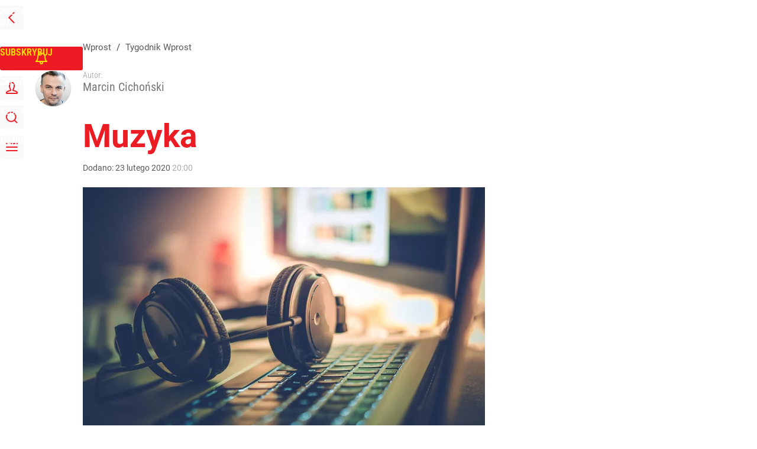

--- FILE ---
content_type: text/html; charset=UTF-8
request_url: https://www.wprost.pl/tygodnik/10301000/muzyka.html
body_size: 31020
content:
<!DOCTYPE html> 
<html lang="pl">
<head>
<title>Muzyka. Recenzje Marcina Cichońskiego – Wprost</title>
<link rel="canonical" href="https://www.wprost.pl/tygodnik/10301000/muzyka.html" type="text/html">
<meta charset="utf-8">
<meta name="description" content="Fortepian i dziewczyna Agnes Obel fascynuje nieoczywistymi rozwiązaniami kompozycyjnymi, perfekcyjnie buduje przestrzeń nagrań i sięga po rzadkie w muzyce rozrywkowej instrumentarium. Jest ulubienicą świata reklamy, ale i jednym z największych talentów sceny muzycznej. Porównuje się ją do Björk, ale i do klasyków minimalizmu. Płyta „Myopia” bazuje na brzmieniach fortepianu. Agnes czaruje słuchaczy głosem przywodzącym dokonania wczesnego Cocteau Twins. A po jej utwory ustawią się w kolejce autorzy ścieżek dźwiękowych do ﬁlmów i seriali. I choć Agnes Obel nigdy nie stanie się gwiazdą głównego nurtu, po każdym rozdaniu nagród wszyscy będą jej nazwisko wyszukiwać w Google’u. Przebojowy trans...">
<meta name="keywords" content="muzyka, kultura, artysta, wokalistka, Marcin  Cichoński, Tygodnik Wprost, , Muzyka, wprost">
<meta name="robots" content="index,follow,max-image-preview:large">
<meta name="viewport" content="width=device-width, initial-scale=1, minimum-scale=1, user-scalable=yes">
<script>const cmp_provider='consentmanager';!function(){let n=location.hostname.split("."),o=2==n.length?n.slice(-2).join("."):location.hostname;["CookieConsent","euconsent-v2","addtl_consent","noniabvendorconsent","_cmpRepromptHash","gbc_consent","IABGPP_HDR_GppString"].forEach((function(n){document.cookie=n+"=;Max-Age=-99999999;path=/;domain=."+o,document.cookie=n+"=;Max-Age=-99999999;path=/;domain=."+o}))}();</script>
<script>if(!("gdprAppliesGlobally" in window)){window.gdprAppliesGlobally=true}if(!("cmp_id" in window)||window.cmp_id<1){window.cmp_id=0}if(!("cmp_cdid" in window)){window.cmp_cdid="790b202122a02"}if(!("cmp_params" in window)){window.cmp_params=""}if(!("cmp_host" in window)){window.cmp_host="a.delivery.consentmanager.net"}if(!("cmp_cdn" in window)){window.cmp_cdn="cdn.consentmanager.net"}if(!("cmp_proto" in window)){window.cmp_proto="https:"}if(!("cmp_codesrc" in window)){window.cmp_codesrc="0"}window.cmp_getsupportedLangs=function(){var b=["DE","EN","FR","IT","NO","DA","FI","ES","PT","RO","BG","ET","EL","GA","HR","LV","LT","MT","NL","PL","SV","SK","SL","CS","HU","RU","SR","ZH","TR","UK","AR","BS","JA","CY"];if("cmp_customlanguages" in window){for(var a=0;a<window.cmp_customlanguages.length;a++){b.push(window.cmp_customlanguages[a].l.toUpperCase())}}return b};window.cmp_getRTLLangs=function(){var a=["AR"];if("cmp_customlanguages" in window){for(var b=0;b<window.cmp_customlanguages.length;b++){if("r" in window.cmp_customlanguages[b]&&window.cmp_customlanguages[b].r){a.push(window.cmp_customlanguages[b].l)}}}return a};window.cmp_getlang=function(a){if(typeof(a)!="boolean"){a=true}if(a&&typeof(cmp_getlang.usedlang)=="string"&&cmp_getlang.usedlang!==""){return cmp_getlang.usedlang}return window.cmp_getlangs()[0]};window.cmp_extractlang=function(a){if(a.indexOf("cmplang=")!=-1){a=a.substr(a.indexOf("cmplang=")+8,2).toUpperCase();if(a.indexOf("&")!=-1){a=a.substr(0,a.indexOf("&"))}}else{a=""}return a};window.cmp_getlangs=function(){var h=window.cmp_getsupportedLangs();var g=[];var a=location.hash;var f=location.search;var e="cmp_params" in window?window.cmp_params:"";if(cmp_extractlang(a)!=""){g.push(cmp_extractlang(a))}else{if(cmp_extractlang(f)!=""){g.push(cmp_extractlang(f))}else{if(cmp_extractlang(e)!=""){g.push(cmp_extractlang(e))}else{if("cmp_setlang" in window&&window.cmp_setlang!=""){g.push(window.cmp_setlang.toUpperCase())}else{if("cmp_langdetect" in window&&window.cmp_langdetect==1){g.push(window.cmp_getPageLang())}else{g=window.cmp_getBrowserLangs()}}}}}var c=[];for(var d=0;d<g.length;d++){var b=g[d].toUpperCase();if(b.length<2){continue}if(h.indexOf(b)!=-1){c.push(b)}else{if(b.indexOf("-")!=-1){b=b.substr(0,2)}if(h.indexOf(b)!=-1){c.push(b)}}}if(c.length==0&&typeof(cmp_getlang.defaultlang)=="string"&&cmp_getlang.defaultlang!==""){return[cmp_getlang.defaultlang.toUpperCase()]}else{return c.length>0?c:["EN"]}};window.cmp_getPageLangs=function(){var a=window.cmp_getXMLLang();if(a!=""){a=[a.toUpperCase()]}else{a=[]}a=a.concat(window.cmp_getLangsFromURL());return a.length>0?a:["EN"]};window.cmp_getPageLang=function(){var a=window.cmp_getPageLangs();return a.length>0?a[0]:""};window.cmp_getLangsFromURL=function(){var c=window.cmp_getsupportedLangs();var b=location;var m="toUpperCase";var g=b.hostname[m]()+".";var a="/"+b.pathname[m]()+"/";a=a.split("_").join("-");a=a.split("//").join("/");a=a.split("//").join("/");var f=[];for(var e=0;e<c.length;e++){var j=a.substring(0,c[e].length+2);if(g.substring(0,c[e].length+1)==c[e]+"."){f.push(c[e][m]())}else{if(c[e].length==5){var k=c[e].substring(3,5)+"-"+c[e].substring(0,2);if(g.substring(0,k.length+1)==k+"."){f.push(c[e][m]())}}else{if(j=="/"+c[e]+"/"||j=="/"+c[e]+"-"){f.push(c[e][m]())}else{if(j=="/"+c[e].replace("-","/")+"/"||j=="/"+c[e].replace("-","/")+"/"){f.push(c[e][m]())}else{if(c[e].length==5){var k=c[e].substring(3,5)+"-"+c[e].substring(0,2);var h=a.substring(0,k.length+1);if(h=="/"+k+"/"||h=="/"+k.replace("-","/")+"/"){f.push(c[e][m]())}}}}}}}return f};window.cmp_getXMLLang=function(){var c=document.getElementsByTagName("html");if(c.length>0){c=c[0]}else{c=document.documentElement}if(c&&c.getAttribute){var a=c.getAttribute("xml:lang");if(typeof(a)!="string"||a==""){a=c.getAttribute("lang")}if(typeof(a)=="string"&&a!=""){a=a.split("_").join("-").toUpperCase();var b=window.cmp_getsupportedLangs();return b.indexOf(a)!=-1||b.indexOf(a.substr(0,2))!=-1?a:""}else{return""}}};window.cmp_getBrowserLangs=function(){var c="languages" in navigator?navigator.languages:[];var b=[];if(c.length>0){for(var a=0;a<c.length;a++){b.push(c[a])}}if("language" in navigator){b.push(navigator.language)}if("userLanguage" in navigator){b.push(navigator.userLanguage)}return b};(function(){var C=document;var D=C.getElementsByTagName;var o=window;var t="";var h="";var k="";var F=function(e){var i="cmp_"+e;e="cmp"+e+"=";var d="";var l=e.length;var K=location;var L=K.hash;var w=K.search;var u=L.indexOf(e);var J=w.indexOf(e);if(u!=-1){d=L.substring(u+l,9999)}else{if(J!=-1){d=w.substring(J+l,9999)}else{return i in o&&typeof(o[i])!=="function"?o[i]:""}}var I=d.indexOf("&");if(I!=-1){d=d.substring(0,I)}return d};var j=F("lang");if(j!=""){t=j;k=t}else{if("cmp_getlang" in o){t=o.cmp_getlang().toLowerCase();h=o.cmp_getlangs().slice(0,3).join("_");k=o.cmp_getPageLangs().slice(0,3).join("_");if("cmp_customlanguages" in o){var m=o.cmp_customlanguages;for(var y=0;y<m.length;y++){var a=m[y].l.toLowerCase();if(a==t){t="en"}}}}}var q=("cmp_proto" in o)?o.cmp_proto:"https:";if(q!="http:"&&q!="https:"){q="https:"}var n=("cmp_ref" in o)?o.cmp_ref:location.href;if(n.length>300){n=n.substring(0,300)}var A=function(d){var M=C.createElement("script");M.setAttribute("data-cmp-ab","1");M.type="text/javascript";M.async=true;M.src=d;var L=["body","div","span","script","head"];var w="currentScript";var J="parentElement";var l="appendChild";var K="body";if(C[w]&&C[w][J]){C[w][J][l](M)}else{if(C[K]){C[K][l](M)}else{for(var u=0;u<L.length;u++){var I=D(L[u]);if(I.length>0){I[0][l](M);break}}}}};var b=F("design");var c=F("regulationkey");var z=F("gppkey");var s=F("att");var f=o.encodeURIComponent;var g;try{g=C.cookie.length>0}catch(B){g=false}var x=F("darkmode");if(x=="0"){x=0}else{if(x=="1"){x=1}else{try{if("matchMedia" in window&&window.matchMedia){var H=window.matchMedia("(prefers-color-scheme: dark)");if("matches" in H&&H.matches){x=1}}}catch(B){x=0}}}var p=q+"//"+o.cmp_host+"/delivery/cmp.php?";p+=("cmp_id" in o&&o.cmp_id>0?"id="+o.cmp_id:"")+("cmp_cdid" in o?"&cdid="+o.cmp_cdid:"")+"&h="+f(n);p+=(b!=""?"&cmpdesign="+f(b):"")+(c!=""?"&cmpregulationkey="+f(c):"")+(z!=""?"&cmpgppkey="+f(z):"");p+=(s!=""?"&cmpatt="+f(s):"")+("cmp_params" in o?"&"+o.cmp_params:"")+(g?"&__cmpfcc=1":"");p+=(x>0?"&cmpdarkmode=1":"");A(p+"&l="+f(t)+"&ls="+f(h)+"&lp="+f(k)+"&o="+(new Date()).getTime());if(!("cmp_quickstub" in window)){var r="js";var v=F("debugunminimized")!=""?"":".min";if(F("debugcoverage")=="1"){r="instrumented";v=""}if(F("debugtest")=="1"){r="jstests";v=""}var G=new Date();var E=G.getFullYear()+"-"+(G.getMonth()+1)+"-"+G.getDate();A(q+"//"+o.cmp_cdn+"/delivery/"+r+"/cmp_final"+v+".js?t="+E)}})();window.cmp_rc=function(c,b){var l;try{l=document.cookie}catch(h){l=""}var j="";var f=0;var g=false;while(l!=""&&f<100){f++;while(l.substr(0,1)==" "){l=l.substr(1,l.length)}var k=l.substring(0,l.indexOf("="));if(l.indexOf(";")!=-1){var m=l.substring(l.indexOf("=")+1,l.indexOf(";"))}else{var m=l.substr(l.indexOf("=")+1,l.length)}if(c==k){j=m;g=true}var d=l.indexOf(";")+1;if(d==0){d=l.length}l=l.substring(d,l.length)}if(!g&&typeof(b)=="string"){j=b}return(j)};window.cmp_stub=function(){var a=arguments;__cmp.a=__cmp.a||[];if(!a.length){return __cmp.a}else{if(a[0]==="ping"){if(a[1]===2){a[2]({gdprApplies:gdprAppliesGlobally,cmpLoaded:false,cmpStatus:"stub",displayStatus:"hidden",apiVersion:"2.2",cmpId:31},true)}else{a[2](false,true)}}else{if(a[0]==="getTCData"){__cmp.a.push([].slice.apply(a))}else{if(a[0]==="addEventListener"||a[0]==="removeEventListener"){__cmp.a.push([].slice.apply(a))}else{if(a.length==4&&a[3]===false){a[2]({},false)}else{__cmp.a.push([].slice.apply(a))}}}}}};window.cmp_dsastub=function(){var a=arguments;a[0]="dsa."+a[0];window.cmp_gppstub(a)};window.cmp_gppstub=function(){var c=arguments;__gpp.q=__gpp.q||[];if(!c.length){return __gpp.q}var h=c[0];var g=c.length>1?c[1]:null;var f=c.length>2?c[2]:null;var a=null;var j=false;if(h==="ping"){a=window.cmp_gpp_ping();j=true}else{if(h==="addEventListener"){__gpp.e=__gpp.e||[];if(!("lastId" in __gpp)){__gpp.lastId=0}__gpp.lastId++;var d=__gpp.lastId;__gpp.e.push({id:d,callback:g});a={eventName:"listenerRegistered",listenerId:d,data:true,pingData:window.cmp_gpp_ping()};j=true}else{if(h==="removeEventListener"){__gpp.e=__gpp.e||[];a=false;for(var e=0;e<__gpp.e.length;e++){if(__gpp.e[e].id==f){__gpp.e[e].splice(e,1);a=true;break}}j=true}else{__gpp.q.push([].slice.apply(c))}}}if(a!==null&&typeof(g)==="function"){g(a,j)}};window.cmp_gpp_ping=function(){return{gppVersion:"1.1",cmpStatus:"stub",cmpDisplayStatus:"hidden",signalStatus:"not ready",supportedAPIs:["2:tcfeuv2","5:tcfcav1","7:usnat","8:usca","9:usva","10:usco","11:usut","12:usct","13:usfl","14:usmt","15:usor","16:ustx","17:usde","18:usia","19:usne","20:usnh","21:usnj","22:ustn"],cmpId:31,sectionList:[],applicableSections:[0],gppString:"",parsedSections:{}}};window.cmp_addFrame=function(b){if(!window.frames[b]){if(document.body){var a=document.createElement("iframe");a.style.cssText="display:none";if("cmp_cdn" in window&&"cmp_ultrablocking" in window&&window.cmp_ultrablocking>0){a.src="//"+window.cmp_cdn+"/delivery/empty.html"}a.name=b;a.setAttribute("title","Intentionally hidden, please ignore");a.setAttribute("role","none");a.setAttribute("tabindex","-1");document.body.appendChild(a)}else{window.setTimeout(window.cmp_addFrame,10,b)}}};window.cmp_msghandler=function(d){var a=typeof d.data==="string";try{var c=a?JSON.parse(d.data):d.data}catch(f){var c=null}if(typeof(c)==="object"&&c!==null&&"__cmpCall" in c){var b=c.__cmpCall;window.__cmp(b.command,b.parameter,function(h,g){var e={__cmpReturn:{returnValue:h,success:g,callId:b.callId}};d.source.postMessage(a?JSON.stringify(e):e,"*")})}if(typeof(c)==="object"&&c!==null&&"__tcfapiCall" in c){var b=c.__tcfapiCall;window.__tcfapi(b.command,b.version,function(h,g){var e={__tcfapiReturn:{returnValue:h,success:g,callId:b.callId}};d.source.postMessage(a?JSON.stringify(e):e,"*")},b.parameter)}if(typeof(c)==="object"&&c!==null&&"__gppCall" in c){var b=c.__gppCall;window.__gpp(b.command,function(h,g){var e={__gppReturn:{returnValue:h,success:g,callId:b.callId}};d.source.postMessage(a?JSON.stringify(e):e,"*")},"parameter" in b?b.parameter:null,"version" in b?b.version:1)}if(typeof(c)==="object"&&c!==null&&"__dsaCall" in c){var b=c.__dsaCall;window.__dsa(b.command,function(h,g){var e={__dsaReturn:{returnValue:h,success:g,callId:b.callId}};d.source.postMessage(a?JSON.stringify(e):e,"*")},"parameter" in b?b.parameter:null,"version" in b?b.version:1)}};window.cmp_setStub=function(a){if(!(a in window)||(typeof(window[a])!=="function"&&typeof(window[a])!=="object"&&(typeof(window[a])==="undefined"||window[a]!==null))){window[a]=window.cmp_stub;window[a].msgHandler=window.cmp_msghandler;window.addEventListener("message",window.cmp_msghandler,false)}};window.cmp_setGppStub=function(a){if(!(a in window)||(typeof(window[a])!=="function"&&typeof(window[a])!=="object"&&(typeof(window[a])==="undefined"||window[a]!==null))){window[a]=window.cmp_gppstub;window[a].msgHandler=window.cmp_msghandler;window.addEventListener("message",window.cmp_msghandler,false)}};if(!("cmp_noiframepixel" in window)){window.cmp_addFrame("__cmpLocator")}if((!("cmp_disabletcf" in window)||!window.cmp_disabletcf)&&!("cmp_noiframepixel" in window)){window.cmp_addFrame("__tcfapiLocator")}if((!("cmp_disablegpp" in window)||!window.cmp_disablegpp)&&!("cmp_noiframepixel" in window)){window.cmp_addFrame("__gppLocator")}if((!("cmp_disabledsa" in window)||!window.cmp_disabledsa)&&!("cmp_noiframepixel" in window)){window.cmp_addFrame("__dsaLocator")}window.cmp_setStub("__cmp");if(!("cmp_disabletcf" in window)||!window.cmp_disabletcf){window.cmp_setStub("__tcfapi")}if(!("cmp_disablegpp" in window)||!window.cmp_disablegpp){window.cmp_setGppStub("__gpp")}if(!("cmp_disabledsa" in window)||!window.cmp_disabledsa){window.cmp_setGppStub("__dsa")};</script>
<meta name="theme-color" content="#FFFFFF">
<meta name="apple-itunes-app" content="app-id=909621551">
<meta name="google-play-app" content="app-id=pl.wprost">
<meta name="application-name" content="Wprost">
<meta name="msapplication-tooltip" content="Wprost">
<meta name="msapplication-TileColor" content="#ED1C24">
<meta name="msapplication-wide310x150logo" content="https://www.wprost.pl/wprost/_i/icons/wprost-favicon-310x150.png">
<meta name="msapplication-square70x70logo" content="https://www.wprost.pl/wprost/_i/icons/wprost-favicon-70x70.png">
<meta name="msapplication-square150x150logo" content="https://www.wprost.pl/wprost/_i/icons/wprost-favicon-150x150.png">
<meta name="msapplication-square310x310logo" content="https://www.wprost.pl/wprost/_i/icons/wprost-favicon-310x310.png">
<meta name="HandheldFriendly" content="true">
<meta name="mobile-web-app-capable" content="yes">
<meta name="apple-mobile-web-app-capable" content="true">
<meta name="apple-mobile-web-app-status-bar-style" content="black">
<meta name="DC.title" content="Muzyka">
<meta name="DC.subject" content="Wprost">
<meta name="DC.description" content="Fortepian i dziewczyna Agnes Obel fascynuje nieoczywistymi rozwiązaniami kompozycyjnymi, perfekcyjnie buduje przestrzeń nagrań i sięga po rzadkie w muzyce rozrywkowej instrumentarium. Jest ulubienicą świata reklamy, ale i jednym z największych talentów sceny muzycznej. Porównuje się ją do Björk, ale i do klasyków minimalizmu. Płyta „Myopia” bazuje na brzmieniach fortepianu. Agnes czaruje słuchaczy głosem przywodzącym dokonania wczesnego Cocteau Twins. A po jej utwory ustawią się w kolejce autorzy ścieżek dźwiękowych do ﬁlmów i seriali. I choć Agnes Obel nigdy nie stanie się gwiazdą głównego nurtu, po każdym rozdaniu nagród wszyscy będą jej nazwisko wyszukiwać w Google’u. Przebojowy trans...">
<meta name="DC.identifier" content="https://www.wprost.pl/10301000">
<meta name="DC.date" content="2020-02-23">
<meta name="DC.type" content="Text">
<meta name="DC.creator" content="Marcin  Cichoński">
<meta name="DC.publisher" content="Magdalena Frindt">
<meta name="twitter:card" content="summary_large_image">
<meta name="twitter:site" content="@TygodnikWPROST">
<meta name="twitter:url" content="https://www.wprost.pl/tygodnik/10301000/muzyka.html">
<meta name="twitter:title" content="Muzyka">
<meta name="twitter:description" content="Fortepian i dziewczyna Agnes Obel fascynuje nieoczywistymi rozwiązaniami kompozycyjnymi, perfekcyjnie buduje przestrzeń nagrań i sięga po rzadkie w muzyce rozrywkowej instrumentarium. Jest ulubienicą świata reklamy, ale i jednym z największych talentów sceny muzycznej. Porównuje się ją do Björk, ale i do klasyków minimalizmu. Płyta „Myopia” bazuje na brzmieniach fortepianu. Agnes czaruje słuchaczy głosem przywodzącym dokonania wczesnego Cocteau Twins. A po jej utwory ustawią się w kolejce autorzy ścieżek dźwiękowych do ﬁlmów i seriali. I choć Agnes Obel nigdy nie stanie się gwiazdą głównego nurtu, po każdym rozdaniu nagród wszyscy będą jej nazwisko wyszukiwać w Google’u. Przebojowy trans...">
<meta name="twitter:image" content="https://img.wprost.pl/img/muzyka/de/a3/8ce7614c3eb6b9bb708d6a6ec0bc.webp">
<meta name="twitter:image:alt" content="muzyka">
<meta property="article:published_time" content="2020-02-23T20:00:00+01:00">
<meta property="article:modified_time" content="2020-02-23T20:00:00+01:00">
<meta property="article:publisher" content="https://www.facebook.com/tygodnikwprost">
<meta property="og:title" content="Muzyka">
<meta property="og:description" content="Fortepian i dziewczyna Agnes Obel fascynuje nieoczywistymi rozwiązaniami kompozycyjnymi, perfekcyjnie buduje przestrzeń nagrań i sięga po rzadkie w muzyce rozrywkowej instrumentarium. Jest ulubienicą świata reklamy, ale i jednym z największych talentów sceny muzycznej. Porównuje się ją do Björk, ale i do klasyków minimalizmu. Płyta „Myopia” bazuje na brzmieniach fortepianu. Agnes czaruje słuchaczy głosem przywodzącym dokonania wczesnego Cocteau Twins. A po jej utwory ustawią się w kolejce autorzy ścieżek dźwiękowych do ﬁlmów i seriali. I choć Agnes Obel nigdy nie stanie się gwiazdą głównego nurtu, po każdym rozdaniu nagród wszyscy będą jej nazwisko wyszukiwać w Google’u. Przebojowy trans...">
<meta property="og:url" content="https://www.wprost.pl/tygodnik/10301000/muzyka.html">
<meta property="og:image" content="https://img.wprost.pl/img/muzyka/de/a3/8ce7614c3eb6b9bb708d6a6ec0bc.webp">
<meta property="og:type" content="article">
<meta property="og:site_name" content="Wprost">
<meta property="og:locale" content="pl_PL">
<meta property="og:image:alt" content="muzyka">
<meta property="og:updated_time" content="2020-02-23T20:00:00+01:00">
<meta property="fb:app_id" content="1585785492147208">
<link rel="dns-prefetch" href="//img.wprost.pl">
<link rel="dns-prefetch" href="//info.wprost.pl">
<link rel="dns-prefetch" href="//embed.wprost.pl">
<link rel="dns-prefetch" href="//cdnjs.cloudflare.com"> 
<link rel="dns-prefetch" href="//fonts.gstatic.com">
<link rel="dns-prefetch" href="//use.typekit.net">
<link rel="dns-prefetch" href="//www.youtube.com">  
<link rel="dns-prefetch" href="//www.google.com">
<link rel="dns-prefetch" href="//gapl.hit.gemius.pl">
<link rel="dns-prefetch" href="//s.hit.gemius.pl">
<link rel="dns-prefetch" href="//www.googletagmanager.com">
<link rel="dns-prefetch" href="//www.google-analytics.com">
<link rel="dns-prefetch" href="//www.googletagservices.com">
<link rel="dns-prefetch" href="//region1.analytics.google.com">
<link rel="dns-prefetch" href="//cdn.id5-sync.com">
<link rel="dns-prefetch" href="//cdn.prod.uidapi.com">
<link rel="dns-prefetch" href="//securepubads.g.doubleclick.net">
<link rel="dns-prefetch" href="//stats.g.doubleclick.net">
<link rel="dns-prefetch" href="//cm.g.doubleclick.net">
<link rel="dns-prefetch" href="//pagead2.googlesyndication.com">
<link rel="dns-prefetch" href="//tpc.googlesyndication.com">
<link rel="dns-prefetch" href="//cmp.inmobi.com">
<link rel="dns-prefetch" href="//cmp.optad360.io">
<link rel="dns-prefetch" href="//get.optad360.io">
<link rel="dns-prefetch" href="//static.criteo.net">
<link rel="dns-prefetch" href="//www.statsforads.com">	
<link rel="dns-prefetch" href="//optad360.mgr.consensu.org">
<link rel="dns-prefetch" href="//video.onnetwork.tv">	
<link rel="dns-prefetch" href="//invstatic101.creativecdn.com">
<link rel="dns-prefetch" href="//api.deep.bi">
<link rel="dns-prefetch" href="//scoring.deep.bi"> 
<link rel="dns-prefetch" href="//an.facebook.com">
<link rel="dns-prefetch" href="//www.facebook.com">
<link rel="dns-prefetch" href="//connect.facebook.net">
<link rel="dns-prefetch" href="//staticxx.facebook.com">
<link rel="dns-prefetch" href="//cdn.pushpushgo.com">
<link rel="dns-prefetch" href="//s-eu-1.pushpushgo.com">
<link rel="preload" href="https://img.wprost.pl/_fonts/RobotoCondensed/ieVl2ZhZI2eCN5jzbjEETS9weq8-19K7DQ.woff2" as="font" type="font/woff2" crossorigin="anonymous">
<link rel="preload" href="https://img.wprost.pl/_fonts/RobotoCondensed/ieVl2ZhZI2eCN5jzbjEETS9weq8-19y7DRs5.woff2" as="font" type="font/woff2" crossorigin="anonymous">
<link rel="preload" href="https://img.wprost.pl/_fonts/Roboto/KFOmCnqEu92Fr1Mu4mxK.woff2" as="font" type="font/woff2" crossorigin="anonymous">
<link rel="preload" href="https://img.wprost.pl/_fonts/Roboto/KFOmCnqEu92Fr1Mu7GxKOzY.woff2" as="font" type="font/woff2" crossorigin="anonymous">
<link rel="preload" href="https://img.wprost.pl/_fonts/Roboto/KFOlCnqEu92Fr1MmEU9fBBc4.woff2" as="font" type="font/woff2" crossorigin="anonymous">
<link rel="preload" href="https://img.wprost.pl/_fonts/Roboto/KFOlCnqEu92Fr1MmEU9fChc4EsA.woff2" as="font" type="font/woff2" crossorigin="anonymous">
<link rel="preload" href="https://img.wprost.pl/_fonts/Roboto/KFOlCnqEu92Fr1MmWUlfBBc4.woff2" as="font" type="font/woff2" crossorigin="anonymous">
<link rel="preload" href="https://img.wprost.pl/_fonts/Roboto/KFOlCnqEu92Fr1MmWUlfChc4EsA.woff2" as="font" type="font/woff2" crossorigin="anonymous">
<link rel="manifest" href="/manifest">
<link rel="icon" href="https://www.wprost.pl/wprost/_i/icons/wprost-favicon-128x128.png" sizes="128x128">
<link rel="icon" href="https://www.wprost.pl/wprost/_i/icons/wprost-favicon-192x192.png" sizes="192x192">
<link rel="apple-touch-icon" href="https://www.wprost.pl/wprost/_i/icons/wprost-favicon-57x57.png" sizes="57x57">
<link rel="apple-touch-icon" href="https://www.wprost.pl/wprost/_i/icons/wprost-favicon-60x60.png" sizes="60x60">
<link rel="apple-touch-icon" href="https://www.wprost.pl/wprost/_i/icons/wprost-favicon-72x72.png" sizes="72x72">
<link rel="apple-touch-icon" href="https://www.wprost.pl/wprost/_i/icons/wprost-favicon-76x76.png" sizes="76x76">
<link rel="apple-touch-icon" href="https://www.wprost.pl/wprost/_i/icons/wprost-favicon-114x114.png" sizes="114x114">
<link rel="apple-touch-icon" href="https://www.wprost.pl/wprost/_i/icons/wprost-favicon-120x120.png" sizes="120x120">
<link rel="apple-touch-icon" href="https://www.wprost.pl/wprost/_i/icons/wprost-favicon-144x144.png" sizes="144x144">
<link rel="apple-touch-icon" href="https://www.wprost.pl/wprost/_i/icons/wprost-favicon-152x152.png" sizes="152x152">
<link rel="apple-touch-icon" href="https://www.wprost.pl/wprost/_i/icons/wprost-favicon-180x180.png" sizes="180x180">
<link rel="apple-touch-icon" href="https://www.wprost.pl/wprost/_i/icons/wprost-favicon-192x192.png" sizes="192x192">
<link rel="search" href="https://www.wprost.pl/search" title="Wyszukaj na WPROST.pl" type="application/opensearchdescription+xml">
<link rel="alternate" href="https://www.wprost.pl/rss" title="Wprost" type="application/rss+xml">
<link rel="alternate" href="https://www.wprost.pl/rss/wiadomosci" title="Wiadomości" type="application/rss+xml">
<link rel="alternate" href="https://www.wprost.pl/rss/tylko-u-nas" title="Tylko u nas" type="application/rss+xml">
<link rel="alternate" href="https://www.wprost.pl/rss/premium" title="Premium" type="application/rss+xml">
<link rel="alternate" href="https://www.wprost.pl/rss/opinie-i-komentarze" title="Opinie i komentarze" type="application/rss+xml">
<link rel="alternate" href="https://www.wprost.pl/rss/kraj" title="Kraj" type="application/rss+xml">
<link rel="alternate" href="https://www.wprost.pl/rss/swiat" title="Świat" type="application/rss+xml">
<link rel="alternate" href="https://www.wprost.pl/rss/polityka" title="Polityka" type="application/rss+xml">
<link rel="alternate" href="https://www.wprost.pl/rss/zycie" title="Życie" type="application/rss+xml">
<link rel="alternate" href="https://www.wprost.pl/rss/biznes" title="Biznes" type="application/rss+xml">
<link rel="alternate" href="https://www.wprost.pl/rss/kultura" title="Kultura" type="application/rss+xml">
<link rel="alternate" href="https://www.wprost.pl/rss/rozrywka" title="Rozrywka" type="application/rss+xml">
<link rel="alternate" href="https://www.wprost.pl/rss/sport" title="Sport" type="application/rss+xml">
<link rel="alternate" href="https://www.wprost.pl/rss/historia" title="Historia" type="application/rss+xml">
<link rel="alternate" href="https://www.wprost.pl/rss/quizy" title="Quizy" type="application/rss+xml">
<link rel="alternate" href="https://www.wprost.pl/rss/pogoda" title="Pogoda" type="application/rss+xml">
<link rel="preload" imagesrcset="https://img.wprost.pl/img/muzyka/0d/01/a6a7cc92829672f942603054d4dc.webp ,https://img.wprost.pl/img/muzyka/52/56/c9411e8a3a6ea73ce8480269ee0c.webp 1.5x ,https://img.wprost.pl/img/muzyka/08/97/43cc951f804cdf39d047ae1ca3de.webp 2x" as="image" media="(min-width: 1195px)">
<link rel="preload" imagesrcset="https://img.wprost.pl/img/muzyka/59/ca/f4b49a6b1b1b8310824482330116.webp, https://img.wprost.pl/img/muzyka/52/56/c9411e8a3a6ea73ce8480269ee0c.webp 1.5x, https://img.wprost.pl/img/muzyka/08/97/43cc951f804cdf39d047ae1ca3de.webp 2x" as="image" media="(min-width: 480px) and (max-width: 1194px)">
<link rel="preload" imagesrcset="https://img.wprost.pl/img/muzyka/69/df/ba4ceebb219813463a2074c6e2f4.webp, https://img.wprost.pl/img/muzyka/70/0c/e815e2e860fcc05d66e359157715.webp 1.5x, https://img.wprost.pl/img/muzyka/58/f5/4749e5c840cc070e8f7xxbcbe56e.webp 2x" as="image" media="(max-width: 480px)">
<link rel="shortlink" href="https://www.wprost.pl/10301000" type="text/html">
<link rel="shortcut icon" href="/wprost/_i/icons/wprost-favicon.ico" type="image/x-icon">
<link rel="icon" href="/wprost/_i/icons/wprost-favicon-64x64.png" type="image/png">
<link rel="preconnect" href="https://api.deep.bi">
<link rel="preconnect" href="https://scoring.deep.bi">
<link rel="preload" href="https://securepubads.g.doubleclick.net/tag/js/gpt.js" as="script">
<link rel="stylesheet" type="text/css" media="screen" href="https://img.wprost.pl/_static/RobotoCondensed-Roboto-715604b597d36900c542003950b95879-content.css">
<link rel="preload" type="text/css" media="screen" href="https://img.wprost.pl/_static/RobotoCondensed-Roboto-715604b597d36900c542003950b95879-content.css" as="style">
<link rel="stylesheet" type="text/css" media="screen" href="https://img.wprost.pl/_static/many-files-1c8b50cd10c3cb3744db52006f29292a-bd0575ccb905b6628f855ab0aa5eed7d-content.css">
<link rel="preload" type="text/css" media="screen" href="https://img.wprost.pl/_static/many-files-1c8b50cd10c3cb3744db52006f29292a-bd0575ccb905b6628f855ab0aa5eed7d-content.css" as="style">
<link rel="stylesheet" type="text/css" media="screen" href="https://img.wprost.pl/_static/ads-define-layout-wprost-premium-article-tygodnik-wprost-3d96f73ee1f1af648f99a5a518c764f4-content.css">
<link rel="stylesheet" type="text/css" media="print" href="/_static/print-print-46db6578d865e88cbc026ed5cd4a5fe4-content.css">
<link rel="preload" type="text/css" media="screen" href="https://img.wprost.pl/_static/ads-define-layout-wprost-premium-article-tygodnik-wprost-3d96f73ee1f1af648f99a5a518c764f4-content.css" as="style">
<link rel="preload" type="text/css" media="print" href="/_static/print-print-46db6578d865e88cbc026ed5cd4a5fe4-content.css" as="style"><script src="https://securepubads.g.doubleclick.net/tag/js/gpt.js" async 
        class="cmplazyload" 
        data-cmp-vendor="1498" 
        data-cmp-src="https://securepubads.g.doubleclick.net/tag/js/gpt.js"></script>
<script>	
  var googletag = googletag || {};
  googletag.cmd = googletag.cmd || [];
</script>
<script>
  googletag.cmd.push(function() {
    googletag.pubads().enableSingleRequest();
    googletag.pubads().setTargeting('Wprost_sekcja', 'tygodnik');
    //// googletag.enableServices();
  });
</script>
<!-- Global site tag (gtag.js) - Google Analytics -->
<script async src="https://www.googletagmanager.com/gtag/js?id=G-76JW1KVZM8"></script>
<script>
  GA_TRACKING_ID = 'G-76JW1KVZM8';
  window.dataLayer = window.dataLayer || [];
  function gtag(){dataLayer.push(arguments);}
  gtag('js', new Date());
  gtag('config', GA_TRACKING_ID);
</script>
<!-- (C)2000-2024 Gemius SA - gemiusPrism -->
<script>
var pp_gemius_identifier = 'zPnq72tE.39cXpoLg9LIEuVzj33RBg9oeUTB6QWLX1..X7';
function gemius_pending(i) { window[i] = window[i] || function() {var x = window[i+'_pdata'] = window[i+'_pdata'] || []; x[x.length]=Array.prototype.slice.call(arguments, 0);};};
(function(cmds) { var c; while(c = cmds.pop()) gemius_pending(c)})(['gemius_cmd', 'gemius_hit', 'gemius_event', 'gemius_init', 'pp_gemius_hit', 'pp_gemius_event', 'pp_gemius_init']);
window.pp_gemius_cmd = window.pp_gemius_cmd || window.gemius_cmd;
(function(d,t) {try {var gt=d.createElement(t),s=d.getElementsByTagName(t)[0],l='http'+((location.protocol=='https:')?'s':''); gt.setAttribute('async','async');
gt.setAttribute('defer','defer'); gt.src=l+'://advice.hit.gemius.pl/xgemius.min.js'; s.parentNode.insertBefore(gt,s);} catch (e) {}})(document,'script');
</script>
<script>
window.deep = false;
/* Deep Tracker (c) v3.0.16 */
"use strict";!function(){for(var t,e;!(t=window.document.getElementsByTagName("head")[0]);)window.document.getElementsByTagName("html")[0].appendChild(window.document.createElement("head"));"function"!=typeof window.document.querySelectorAll&&((e=window.document.createElement("script")).type="text/javascript",e.charset="utf-8",e.setAttribute("crossorigin","anonymous"),e.async=!0,e.src=(window.document.location.protocol||"http:")+"//api.deep.bi/v3/sizzle.js",t.appendChild(e)),(e=window.document.createElement("script")).type="text/javascript",e.charset="utf-8",e.setAttribute("crossorigin","anonymous"),e.async=!0,e.src=(window.document.location.protocol||"http:")+"//api.deep.bi/v3/init.js",t.appendChild(e)}();
</script>
<script>
var deep_service_ident = "wprost",
    deep_customer = ((localStorage.getItem('logged-in') == 1) ? {loggedin: true, id: localStorage.getItem('logged-id'), type: localStorage.getItem('logged-type')} : {loggedin: false})
    deep_init_content = {"wprost":{"article":{"site_name":"Wprost","host":"www.wprost.pl","path":"\/tygodnik\/10301000\/muzyka.html","url":"https:\/\/www.wprost.pl\/tygodnik\/10301000\/muzyka.html","id":10301000,"title":"Muzyka","webtitle":"Muzyka. Recenzje Marcina Cichońskiego","keywords":["muzyka","kultura","artysta","wokalistka"],"url_short":"https:\/\/www.wprost.pl\/10301000","url_canonical":"https:\/\/www.wprost.pl\/tygodnik\/10301000\/muzyka.html","container_path":"\/tygodnik\/","container_title":"Tygodnik Wprost","sponsored":0,"evergreen":0,"copyrighted":0,"payable":1,"premium":0,"word_count":97,"has_faq":0,"has_post":0,"has_quiz":0,"has_audio":0,"has_video":0,"has_recipe":0,"has_plugin":0,"has_gallery":0,"has_questioning":0,"has_presentation":0,"has_live_relation":0,"full_word_count":308,"paywall":{"id":0,"name":"Dynamic"},"publisher":{"name":"Magdalena Frindt","id":19175},"author":["Marcin  Cichoński"],"categories":["Tygodnik Wprost","Muzyka"],"image":{"width":1687,"preview":"large"},"publication":{"date":"2020-02-23","datetime":"2020-02-23T20:00:00+01:00","ts":1582484400,"day":"Sun","month":"Feb","year":"2020"}},"host_name":"www.wprost.pl","site_name":"Wprost"}};
var deepInitializerListenerId = setInterval(function () {
    try {
        if (window.hasOwnProperty("deepTracker") && window.deepTracker && window.deepTracker.isInitialized()) {
            clearInterval(deepInitializerListenerId);
            window.deep = window.deepTracker.track("j7odeRmIZNFp", "Da16NqKwj2619hxwdhdGH9u1");
            window.deep.options.trackconsent = true;
            window.deep.options.dntignore = true;
            window.deep.options.media = false;
            window.deep.options.scrolldepth = false;
            window.deep.addElements([{"type": "article", "selector": "#element .element-article .article"}]);
            deep.options.scoring = {initialRequest : true}; 
            if (typeof deep_init_content == 'object')
                deep_init_content[deep_service_ident].customer = deep_customer;
            window.deep(deep_init_content); 
        }
    } catch (error) {}
});
</script>
<script type="application/ld+json">
{"@context":"https:\/\/schema.org","@type":"WebSite","@id":"https:\/\/www.wprost.pl#site","url":"https:\/\/www.wprost.pl","hasPart":{"@type":"WebPage","@id":"https:\/\/www.wprost.pl"},"name":"Wprost","keywords":"wprost","thumbnailUrl":"https:\/\/www.wprost.pl\/wprost\/_i\/icons\/wprost-favicon-64x64.png","publisher":{"@type":"Organization","name":"Wprost","url":"https:\/\/www.wprost.pl\/","logo":{"@type":"ImageObject","url":"https:\/\/www.wprost.pl\/wprost\/_i\/icons\/wprost-favicon-512x512.png","width":"512px","height":"512px"},"sameAs":["https:\/\/www.facebook.com\/tygodnikwprost","https:\/\/twitter.com\/TygodnikWPROST","https:\/\/www.youtube.com\/user\/AWRWprost","https:\/\/news.google.com\/publications\/CAAqBwgKMOfkoAkwwd1w?hl=pl&gl=PL&ceid=PL%3Apl"]},"copyrightHolder":{"@type":"Organization","name":"AWR Wprost","url":"https:\/\/www.wprost.pl\/o-awr-wprost","logo":{"@type":"ImageObject","url":"https:\/\/www.wprost.pl\/wprost\/_i\/icons\/wprost-favicon-512x512.png","width":"512px","height":"512px"}},"potentialAction":{"@type":"SearchAction","target":"https:\/\/www.wprost.pl\/wyszukaj\/{search_term_string}","query-input":"required name=search_term_string"}}
</script>
<script type="application/ld+json">
{"@context":"https:\/\/schema.org","@type":"WebPage","@id":"https:\/\/www.wprost.pl\/tygodnik\/10301000\/muzyka.html#page","url":"https:\/\/www.wprost.pl\/tygodnik\/10301000\/muzyka.html","isPartOf":{"@type":"WebSite","@id":"https:\/\/www.wprost.pl#site"},"name":"Muzyka","thumbnailUrl":"https:\/\/www.wprost.pl\/wprost\/_i\/icons\/wprost-favicon-64x64.png","publisher":{"@type":"Organization","name":"Wprost","url":"https:\/\/www.wprost.pl\/","logo":{"@type":"ImageObject","url":"https:\/\/www.wprost.pl\/wprost\/_i\/icons\/wprost-favicon-512x512.png","width":"512px","height":"512px"}},"copyrightHolder":{"@type":"Organization","name":"AWR Wprost","url":"https:\/\/www.wprost.pl\/o-awr-wprost","logo":{"@type":"ImageObject","url":"https:\/\/www.wprost.pl\/wprost\/_i\/icons\/wprost-favicon-512x512.png","width":"512px","height":"512px"}},"speakable":{"@type":"SpeakableSpecification","xpath":["\/html\/head\/title","\/html\/head\/meta[@name='description']\/@content"]},"description":"muzyka, kultura, artysta, wokalistka, Marcin Cichoński, Tygodnik Wprost, , Muzyka"}
</script>
<script type="application/ld+json">
{"@context":"https:\/\/schema.org","@type":"BreadcrumbList","name":"Menu nawigacyjne","itemListElement":[{"@type":"ListItem","position":1,"item":"https:\/\/www.wprost.pl","name":"Wprost"},{"@type":"ListItem","position":2,"item":"https:\/\/www.wprost.pl\/tygodnik","name":"Tygodnik Wprost"}]}
</script>
<script type="application/ld+json">
{"@context":"https:\/\/schema.org","@type":"Article","name":"Muzyka","url":"https:\/\/www.wprost.pl\/tygodnik\/10301000\/muzyka.html","headline":"Muzyka. Recenzje Marcina Cichońskiego","alternativeHeadline":"Muzyka. Recenzje Marcina Cichońskiego","datePublished":"2020-02-23T20:00:00+01:00","dateModified":"2020-02-23T20:00:00+01:00","keywords":"muzyka, kultura, artysta, wokalistka, Marcin Cichoński, Tygodnik Wprost, , Muzyka","articleBody":"Fortepian i dziewczyna Agnes Obel fascynuje nieoczywistymi rozwiązaniami kompozycyjnymi, perfekcyjnie buduje przestrzeń nagrań i sięga po rzadkie w muzyce rozrywkowej instrumentarium. Jest ulubienicą świata reklamy, ale i jednym z największych talentów sceny muzycznej. Porównuje się ją do Björk, ale i do klasyków minimalizmu. Płyta „Myopia” bazuje na brzmieniach fortepianu. Agnes czaruje słuchaczy głosem przywodzącym dokonania wczesnego Cocteau Twins. A po jej utwory ustawią się w kolejce autorzy ścieżek dźwiękowych do ﬁlmów i seriali. I choć Agnes Obel nigdy nie stanie się gwiazdą głównego nurtu, po każdym rozdaniu nagród wszyscy będą jej nazwisko wyszukiwać w Google’u.","wordCount":97,"image":{"@type":"ImageObject","url":"https:\/\/img.wprost.pl\/img\/muzyka\/de\/a3\/8ce7614c3eb6b9bb708d6a6ec0bc.webp","caption":"Słuchawki, zdjęcie ilustracyjne","width":"1687px","height":"1126px","sourceOrganization":{"@type":"Organization","name":"Fotolia"},"author":{"@type":"Thing","name":"tomasz zajda"}},"isAccessibleForFree":"False","hasPart":{"@type":"WebPageElement","isAccessibleForFree":"False","cssSelector":".art-text-paywall"},"isPartOf":{"@type":["CreativeWork","Product"],"name":"Wprost","productID":"wprost.pl:subscribed"},"creator":{"@type":"Person","name":"Magdalena Frindt","url":"https:\/\/www.wprost.pl\/profil\/19175\/magdalena-frindt.html"},"publisher":{"@type":"Organization","name":"Wprost","url":"https:\/\/www.wprost.pl\/","logo":{"@type":"ImageObject","url":"https:\/\/www.wprost.pl\/wprost\/_i\/icons\/wprost-favicon-512x512.png","width":"512px","height":"512px"}},"author":[{"@type":"Person","name":"Marcin  Cichoński","url":"https:\/\/www.wprost.pl\/profil\/2259\/marcin-cichonski.html","image":"https:\/\/img.wprost.pl\/_thumb\/93\/2b\/4aaef841d06b88ac26a99a60629f.jpeg"}],"mainEntityOfPage":{"@type":"WebPage","@id":"https:\/\/www.wprost.pl\/tygodnik\/10301000\/muzyka.html#page"}}
</script>
</head>
<body id="page-tygodnik_article" class="page-tygodnik_article page-route-issue_wprost_article layout-issue-wprost  scroll-0p scroll-top" 
      data-uri="/tygodnik" data-scroll="false" data-scroll-pr="0" data-stat="1" data-ad="10" data-js="bottom" data-cntr="10002" data-recommends="true" data-host="wprost.pl" data-title="Wprost" data-www-schema="WPROST" data-sso="10"  data-paywall="true"> 
<noscript class="inf"><span>Włącz obsługę JavaScript, aby&nbsp;strona działała prawidłowo.</span></noscript>
<div id="ad-interstitial"
     data-ad="genesis"
     data-type="gam" 
     data-release="load" 
     data-slot="/60089353/Wprost/WPR_Commercial_break" 
     data-pv-domain-rules="[2]"
     data-user-rules="without-subscription"
     data-size="1900x850"
     data-cb-time="15"
     data-gam-cb="true"
     data-frequency="30"
     data-referrer="domain"
     data-desktop-size-min-width="728"
     data-multi-size="1200x600,1900x850,300x250,320x480"></div>
<div class="page-wrapper" id="top">
<header id="header" class="header header-wprost"> <a href="/" class="header-button back-home-button" title="Przejdź na stronę główną "><em>Przejdź na stronę główną </em></a><hr>                                     
    <div class="wrapper back-home">
        <strong class="h1"><a href="/" title="Strona główna Wprost"><em>Wprost</em></a></strong> 
        <nav class="hnb header-nav-buttons"><a href="/wiadomosci" class="hnb-wiadomosci">Wiadomości</a>&nbsp;<a href="/polityka" class="hnb-polityka">Polityka</a>&nbsp;<a href="https://biznes.wprost.pl/" class="hnb-biznes">Biznes</a>&nbsp;<a href="https://dom.wprost.pl/" class="hnb-dom">Dom</a>&nbsp;<a href="https://zdrowie.wprost.pl/" title="Zdrowie i medycyna" class="hnb-zdrowie">Zdrowie</a>&nbsp;<a href="https://rozrywka.wprost.pl/" title="Gwiazdy, seriale, premiery, zapowiedzi..." class="hnb-rozrywka">Rozrywka</a>&nbsp;<a href="/tygodnik?utm_source=wprost.pl&utm_medium=header-link&utm_campaign=static" title="Tygodnik Wprost" class="hnb-tygodnik">Tygodnik</a>&nbsp;<a href="/premium" class="hnb-premium">Premium</a></nav><span class="header-space"></span><a class="header-button header-text-button subscription-button visible" id="subsription-button" href="https://cyfrowy.wprost.pl/oferty?utm_source=wprost.pl&amp;utm_medium=header-link&amp;utm_campaign=static" rel="nofollow" data-user-url="https://profil.wprost.pl/subskrypcje" data-google-interstitial="false"><span>Subskrybuj</span></a><span class="header-soc-area" id="header-soc-area"></span><span class="header-button search-button search-in-menu" id="search-button" data-header="search" title="Szukaj w serwisie"><em>Szukaj</em></span><span class="header-button menu-button" id="menu-button" title="" data-header="menu"><em>Menu</em></span>   
        <img src="/_i/pusty.png" alt="px" width="1" height="1">
    </div>
</header><div id="content" class="content">





         
<div id="element-header" class="element-header-center"><div class="wrapper"><div class="left-column"><span class="element-header-title" title="Muzyka">Muzyka</span></div><div class="right-column"><div class="header-art-details"><a class="header-art-share" data-share="genesis" href="#share" rel="nofollow">Udostępnij</a><a class="header-art-comments" href="#comments" rel="nofollow"><span>dodaj</span> Skomentuj</a><a class="header-art-display hidden" href="#" onclick="return false;" rel="nofollow">&nbsp;</a></div></div></div>  
</div>  
   
<div class="page-header page-header-no-top-sticky page-header-issue page-header-issue-cover m0 p0 page-header-element">   
<div class="header-bar-area">   
    <div class="issue-bar">   
        <div class="wrapper">  
                          <strong class="hdr"><a href="/tygodnik">Tygodnik Wprost</a></strong>  
                 
                          <a href="https://www.wprost.pl/tygodnik/archiwum/1925/wprost-9-2020.html" class="issue-info"><strong>Wydanie</strong>: 9/2020 <span>(1925)</span></a>
                
        </div>       
    </div>     
      
    <div class="issue-bar-details">          
        <div class="wrapper">  
            <a class="cover" href="https://www.wprost.pl/tygodnik/archiwum/1925/wprost-9-2020.html" title="Tygodnik Wprost nr 9/2020 (1925)">
            <img src="https://img.wprost.pl/_thumb/ef/7d/fda7dc337c9311e602172970109b.webp" alt="Okładka tygodnika Wprost nr 9/2020 (1925)" width="370" height="495">
            </a>          
            <nav class="nav">  
                <ul>              
                    <li><a href="https://www.wprost.pl/tygodnik/archiwum/1925/wprost-9-2020.html">Spis treści</a></li>  
                    <li><a href="/tygodnik/archiwum">Archiwum wydań</a></li>       
                    <li><a href="/tygodnik/dodatki-specjalne">Wydania specjalne</a></li>    
                    <li><a href="https://cyfrowy.wprost.pl/oferty?utm_source=wprost.pl&utm_medium=header-issue&utm_campaign=static" onclick="window.open(this.href); return false;">Subskrypcja cyfrowa</a></li>     
                </ul>        
            </nav>            
            <div class="info"> 
                 <div class="nl" id="issue-bar-info-nl">
                     <a class="t" href="https://cyfrowy.wprost.pl/oferty?utm_source=wprost.pl&utm_medium=header-issue-link&utm_campaign=static" rel="nofollow">
                     <strong>Nie masz konta? Sprawdź co&nbsp;zyskasz!</strong> 
                     <u>Zobacz ofertę dla Ciebie</u>
                     </a>
                                          <a class="button button-create" href="https://profil.wprost.pl/nowe-konto/?utm_source=&utm_medium=header&utm_campaign=nowe-konto">Utwórz konto</a>   
                                          
                     <a class="button button-login" href="#" onclick="$('#login-button').click();">Zaloguj</a>                 
                 </div>        
                 <div class="l" id="issue-bar-info-l">                  
                     <a class="t" href="https://cyfrowy.wprost.pl/oferty?utm_source=wprost.pl&utm_medium=header-issue&utm_campaign=static" rel="nofollow">
                     <strong>Uzyskaj pełny dostęp</strong> 
                     <cite>Aby czytać artykuły z&nbsp;tygodnika „Wprost” wybierz jedną z&nbsp;ofert&nbsp;przygotowanych dla&nbsp;Ciebie.</cite>  
                     <u>Dowiedz się więcej</u>
                     </a>
                     <a class="button button-offers" href="https://cyfrowy.wprost.pl/oferty?utm_source=wprost.pl&utm_medium=header-issue&utm_campaign=static">Sprawdź ofertę</a>
                 </div>       
                 <div class="ls" id="issue-bar-info-ls">                  
                     <span class="t">
                     <strong>Dziękujemy, że&nbsp;jesteś z&nbsp;nami.</strong>
                     <cite>Tylko prawda jest ciekawa, piszemy o&nbsp;niej wprost.</cite> 
                     </span>  
                 </div>
            </div>
                       
            <div class="download">    
                <strong>Czytaj lub pobierz</strong> 
                <ul>
                <li><a class="pdf" rel="nofollow" href="#" data-href="/tygodnik/pdf/1925/Wprost-9-2020" rel="nofollow">pdf</a></li>        
                <li><a class="epub" rel="nofollow" href="#" data-href="/tygodnik/epub/1925/Wprost-9-2020" rel="nofollow">epub</a></li>  
                <li><a class="mobi" rel="nofollow" href="#" data-href="/tygodnik/mobi/1925/Wprost-9-2020" rel="nofollow">mobi</a></li>
                </ul>                
            </div>   
                        <div class="platforms">    
                <strong>Platformy prasy cyfrowej:</strong>
                <ul>
                                <li><a class="egazety" onclick="window.open(this.href, 'egazety'); return false;" href="https://www.egazety.pl/point-group/e-wydanie-wprost.html">eGazety.pl</a></li>
                <li><a class="eprasa" onclick="window.open(this.href, 'eprasa'); return false;" href="https://eprasa.pl/news/wprost">eprasa.pl</a></li>
                <li><a class="ekiosk" onclick="window.open(this.href, 'ekiosk'); return false;" href="https://www.e-kiosk.pl/Wprost/">e-Kiosk</a></li>
                <li><a class="nexto" onclick="window.open(this.href, 'nexto'); return false;" href="https://www.nexto.pl/e-prasa/wprost_p273.xml">Nexto.pl</a></li>
                </ul>                                                                                                     
           </div>     
        </div>       
    </div>  
    <script>
    var loginCallback = function (r, data) {
        if (r)
        {                 
            if (data.sbd_iview != 1)  
                document.querySelector('.download a.pdf').dataset.href = '';
                           
            if (data.sbd_idownload != 1)  
            {
                document.querySelector('.download a.epub').dataset.href = '';
                document.querySelector('.download a.mobi').dataset.href = '';
            } 
            
            if (data.sbd_paywall == 1)                                                     
                document.getElementById('issue-bar-info-ls').style.display = 'block';
            else
                document.getElementById('issue-bar-info-l').style.display = 'block';
        }
        else
            document.getElementById('issue-bar-info-nl').style.display = 'block';
    };
    </script>
                
</div>     
                  
</div>                 
       
    
<div data-cp="genesis" data-cp-name="start-of-article"></div>  
<div id="element" class="wrapper" data-id="10301000" data-type="1" data-etype="1" data-lang="1" data-chars="679"
     data-adv="1" data-advsys="0" data-dats="1582484400" data-dmts="1582484400" data-premium="0" >                        
<section class="element-article  element-article-normal"> 
    <div class="center-column">    
    <article class="article">    
          
            
<div class="art-breadcrumbs"><nav><a href="https://www.wprost.pl" class="i i-1" title="Wprost" rel="tag"><em><b>Wprost</b></em></a><span class="s s-1 s-0"> / </span><a href="https://www.wprost.pl/tygodnik" class="i i-2 i-l" title="Tygodnik Wprost" rel="tag"><em>Tygodnik Wprost</em></a></nav></div>   
         
 
            
<ul class="art-authors"><li><a class="author-img" href="/profil/2259/marcin-cichonski.html" rel="nofollow"><img class="author-img" src="https://img.wprost.pl/_thumb/93/2b/4aaef841d06b88ac26a99a60629f.jpeg" title="Marcin  Cichoński" alt="Marcin  Cichoński" decoding="async" width="60" height="60"></a><span class="author-fun">Autor:</span><a href="/profil/2259/marcin-cichonski.html" rel="author"><strong>Marcin  Cichoński</strong></a></li></ul>  
             
            

             
                                                 
            <header>        
                
<h1 class="art-title" data-len="6">Muzyka</h1><div class="art-additional">    
      
          
          
         
      </div>  
                
<div class="art-details disabled-select"><span class="art-details-datetime"><span class="l">Dodano:&nbsp;</span><time datetime="2020-02-23T20:00:00+01:00" title="Data dodania: 2020-02-23 20:00"><a href="/newsroom/2020-02-23/kalendarium.html" rel="tag"><span class="d">23</span>&nbsp;<span class="m">lutego</span>&nbsp;<span class="y">2020</span>&nbsp;<span class="t">20:00</span></a></time></span></div>
            </header>   
             
            
                          
           
        <figure class="art-image art-image-hdopt-0" data-hdopt="0" data-id="10134937">   
                   
                <picture class="art-image-inner" style="background-color: #3A4453;--image-width:680px;--image-height:454px" data-ratio="680 / 427">
                    <source srcset="https://img.wprost.pl/img/muzyka/0d/01/a6a7cc92829672f942603054d4dc.webp ,https://img.wprost.pl/img/muzyka/52/56/c9411e8a3a6ea73ce8480269ee0c.webp 1.5x ,https://img.wprost.pl/img/muzyka/08/97/43cc951f804cdf39d047ae1ca3de.webp 2x" media="(min-width: 1195px)" type="image/webp"><source srcset="https://img.wprost.pl/img/muzyka/59/ca/f4b49a6b1b1b8310824482330116.webp, https://img.wprost.pl/img/muzyka/52/56/c9411e8a3a6ea73ce8480269ee0c.webp 1.5x, https://img.wprost.pl/img/muzyka/08/97/43cc951f804cdf39d047ae1ca3de.webp 2x" media="(min-width: 480px) and (max-width: 1194px)" type="image/webp"><source srcset="https://img.wprost.pl/img/muzyka/69/df/ba4ceebb219813463a2074c6e2f4.webp, https://img.wprost.pl/img/muzyka/70/0c/e815e2e860fcc05d66e359157715.webp 1.5x, https://img.wprost.pl/img/muzyka/58/f5/4749e5c840cc070e8f7xxbcbe56e.webp 2x" media="(max-width: 480px)" type="image/webp"><img src="https://img.wprost.pl/img/muzyka/de/a3/8ce7614c3eb6b9bb708d6a6ec0bc.webp"alt="Słuchawki, zdjęcie ilustracyjne" width="680" height="454"                          fetchpriority="high" decoding="async" data-ratio="680 / 427" data-width="1687" data-height="1126"></picture>
<figcaption class="media-desc"><span>Słuchawki, zdjęcie ilustracyjne&nbsp;</span><span class="sources">Źródło:&nbsp;<span class="source">Fotolia</span> / <span class="source">tomasz zajda</span></span></figcaption>   
</figure>  
             
        <div data-cp="genesis" data-cp-name="start-of-article-content"></div>  
        <div class="art-content" id="art-content">
                                      
          
              
        <div class="block-subscription-false">     
        <aside class="box-aside ad-aside">  
<div class="art-billboard page-billboard-art page-billboard-art-1"><!--
     <div id="ad-art-rectangle-lead-1"
          data-ad="genesis"
          data-size="336x280"
          data-type="optad360" 
          data-slot-id="1"
          data-multi-size="336x280,300x250,300x300"></div>
          data-type="gam,genesis-hb" 
     -->
<div class="page-rectangle">
     <div id="ad-art-rectangle-lead-1"
          data-ad="genesis"
          data-size="336x280"
          data-1x1="false"          
          data-cascade="true" 
          data-type="gam,genesis-hb" 
          data-noad="ad-empty"
          data-release="scroll" 
          data-min-scroll-top="80"
          data-viewport-offset="120"
          data-oversize-height="reset"
          data-slot-1="/60089353/Wprost_Direct/art_rec_srodek_pirewszy" 
          data-slot-2="/60089353/Wprost/art_rec_srodek_pirewszy" 
          data-multi-size="336x280,300x250,300x300"
          data-hb-config="hb84250d20230209131446"
          data-user-rules="without-subscription"></div>   
</div>            
<div class="page-rectangle">
     <div id="ad-art-rectangle-lead-2"
          data-ad="genesis"
          data-size="336x280"
          data-1x1="false"
          data-refresh="true" 
          data-type="genesis,gam" 
          data-noad="ad-empty"
          data-release="scroll" 
          data-min-scroll-top="80"
          data-viewport-offset="150"
          data-slot="/60089353/Wprost/art_rec_srodek" 
          data-device-min-width="840" 
          data-hb-config="hb84250d20230209131830"
          data-multi-size="336x280,300x250,300x300"
          data-user-rules="without-subscription"></div> 
</div>
<div class="break"></div></div></aside>                                                                
  
        </div>         
                 
            
                                                 
           
        <div data-cp="genesis" data-cp-name="start-of-article-text"></div>  
        <div class="art-text no-lead art-text-paywall art-text-paywall-wait">
             <div id="art-text-inner" class="art-text-inner">  
             <!-- CONTENT: START --> 
                          <h2>Fortepian i&nbsp;dziewczyna</h2>
<p>
<span>Agnes Obel fascynuje nieoczywistymi rozwiązaniami kompozycyjnymi, perfekcyjnie buduje przestrzeń nagrań i&nbsp;sięga po&nbsp;rzadkie w&nbsp;muzyce rozrywkowej instrumentarium. Jest ulubienicą świata reklamy, ale&nbsp;i&nbsp;jednym z&nbsp;największych talentów sceny muzycznej. Porównuje się ją do&nbsp;Björk, ale&nbsp;i&nbsp;do klasyków minimalizmu. Płyta „Myopia” bazuje na&nbsp;brzmieniach fortepianu. Agnes czaruje słuchaczy głosem przywodzącym dokonania wczesnego Cocteau Twins. A&nbsp;po jej utwory ustawią się w&nbsp;kolejce autorzy ścieżek dźwiękowych do&nbsp;ﬁlmów i&nbsp;seriali. I&nbsp;choć Agnes Obel nigdy nie&nbsp;stanie się gwiazdą głównego nurtu, po&nbsp;każdym rozdaniu nagród wszyscy będą jej nazwisko wyszukiwać w&nbsp;Google’u.</span>
</p>
                           
                 
             <!-- CONTENT: END --> 
             </div>   
        </div>      
                
                      
    
         
             
           
          
                 
                                           
                
        <div class="art-text art-text-relations">   
                 
                 
                             
                 
               
            <div data-special="true" class="art-text-relation art-text-relation-issue art-text-relation-issue-wprost">
                <div class="art-text-relation-inner">   
                Artykuł został opublikowany w&nbsp;<a href="https://www.wprost.pl/tygodnik/archiwum/1925/wprost-9-2020.html" title="Tygodnik WPROST: 9/2020"><strong>9/2020 wydaniu</strong></a> <nobr>tygodnika Wprost</nobr>.<p><strong>Archiwalne wydania tygodnika Wprost dostępne są w&nbsp;specjalnej ofercie <a href="https://cyfrowy.wprost.pl/oferty?utm_source=wprost.pl&utm_medium=message-issue&utm_campaign=static" target="premium"><b>WPROST&nbsp;PREMIUM</b></a></strong>
                                oraz&nbsp;we&nbsp;wszystkich e-kioskach i&nbsp;w&nbsp;aplikacjach mobilnych 
                                <a href="https://itunes.apple.com/lu/app/tygodnik-wprost/id1335754142?mt=8" target="app-store">App&nbsp;Store</a>
                                i&nbsp;<a href="https://play.google.com/store/apps/details?id=pl.wprost.wprost&amp;hl=pl" target="google-play">Google&nbsp;Play</a>.</p> 
                </div>      
            </div>    
                                                                  
                
              
                        
                             
                <div data-special="true" class="art-text-relation art-text-relation-tags">   
                    <ul class="art-text-relation-inner">                      
                                        
                         
                                                                        <li><a href="https://www.wprost.pl/tygodnik" class="cntr-10002" data-href="https://www.wprost.pl/tygodnik" title="Przejdź do strony działu Tygodnik Wprost" rel="tag">Tygodnik Wprost</a></li>
                                                                        <li><a href="https://www.wprost.pl/kultura" class="cntr-more" data-href="https://www.wprost.pl/kultura" title="Przejdź do strony działu Kultura" rel="tag">Kultura</a></li>
                                                                        <li><a href="https://www.wprost.pl/muzyka" class="cntr-165" data-href="https://www.wprost.pl/muzyka" title="Przejdź do strony działu Muzyka" rel="tag">Muzyka</a></li>
                                                                 
                                
                    </ul>        
                </div>        
                         
                 
        </div>
           
                                <div class="share-buttons-wrapper"><div class="share-buttons"></div></div>   
                        </div>
                                                                        <div data-cp="genesis" data-cp-name="end-of-article"></div>               
    </article>

    
              
                                                   
  
    
  
      
      
                  
      
                  
      
                 
           
        
    <aside class="art-bottom-section commentable">
            <button type="button" class="button button-share" data-share="genesis" data-embedable="true">Udostępnij</button>
           
    <button type="button" class="button button-comment-add button-disabled">Skomentuj</button>
        
    
          
        <div class="art-bar-googlenews after-comments disabled-select">
    <a href="https://news.google.com/publications/CAAqBwgKMOfkoAkwwd1w?hl=pl&gl=PL&ceid=PL%3Apl" target="googlenews" rel="noindex follow">Obserwuj nas <span>na <strong>Google News</strong></span></a>
</div>          
   
       
    </aside>  
        
    <section class="element-article-comments comments" id="comments" 
        data-js="/_js/comments.js" data-state="wait"
        data-desktop="hidden" data-mobile="hidden">
        <ul id="comments-0" class="level-1" data-parent="0" data-level="1">
                                                    
 
</ul>
   
   
    </section>                                                             
     
             
             
           
     
          
       
                            
     
    <div data-cp="genesis" data-cp-name="begin-of-article-middle-recommends"></div>     
      
      
    <div id="middle-list" 
         data-rm="genesis"   
         data-header="false"  
         data-header-class="false"
         data-dir="pp,lr,lh,ps,pg,lp,lh,ls" 
         data-mob-dir="pp,lr,lh,ad,pg,ps,ls" 
         data-class="bl bl-simple bl-simple-left"
         data-item-class="bli bli-rwd-row"
         data-placement="article-middle">              
     
    </div>          
    <div data-cp="genesis" data-cp-name="end-of-article-middle-recommends"></div>           
         
    
    </div>    
         
       
    <div class="clear"></div>    
</section>  
</div>                                                 
                    
 
<section class="section-after-recommends">  
<div class="wrapper">  
        
        <aside class="box-aside ad-aside">  
<div class="comments-billboard page-billboard-comments page-billboard-comments-1 page-billboard-col"><div id="ad-art-billboard-k-1"
     data-ad="genesis"
     data-size="1200x300"
     data-1x1="false"
     data-type="genesis-hb"
     data-refresh="true" 
     data-noad="ad-empty"
     data-slot="/60089353/Wprost/art_bill_srodek" 
     data-desktop-size-min-width="650"
     data-hb-config="hb84250d20230210121616"
     data-multi-size="1200x300,1200x200,1000x300,1000x200,970x90,750x300,750x200,750x100,680x255,300x250,300x300,300x420,300x600,320x50,336x280,360x150,320x150,360x100,320x100,360x50,320x50"></div></div></aside>                                                                
 
                
    <div data-cp="genesis" data-cp-name="begin-of-article-after-recommends"></div>         

      
    <div id="after-list" 
         data-rm="genesis"             
         data-dir="lr,pp,ps,lr" 
         data-mob-dir="pp,lr,ls" 
         data-class="bl bl-default"
         data-item-class="bli size-0p75x1 bli-tp-image_text bli-rwd-row" 
         data-placement="article-after" 
         class="mbottom20"></div>     
     
    <div data-cp="genesis" data-cp-name="end-of-article-after-recommends"></div>  
</div>  
</section>  
         
                                             
  
   
      
    
              
               
  
  
<section class="line bottom-section">  
  
<div class="wrapper">        
    <h2 class="sub-header sub-header-dark ta-center ">Spis treści <span>tygodnika Wprost nr 9/2020 (1925)</span></h2>      
    <ul class="art-list art-list-issue-index disabled-select" id="main-list">
              
                                           
    <li class="item">      
        <a class="title" href="/tygodnik/10300897/Dwie-twarze-Kosciola.html">
        Dwie twarze Kościoła</a><span class="lead"><span class="date" title="2020-02-23"><span class="d">23</span>&nbsp;<span class="m">lut</span>&nbsp;<span class="y">2020</span>, <span class="t">20:00</span><span class="s"> — </span></span>To nie&nbsp;jest tekst antykościelny. Jego autorem jest Radosław Gruca, (s. 16) autor jednej z&nbsp;najgłośniejszych w&nbsp;Polsce książek o&nbsp;pedofilii wśród duchownych („Hipokryzja. Pedofilia wśród księży i&nbsp;układ, który ją kryje”). Sam o&nbsp;sobie w&nbsp;jednym z...</span><a href="/tygodnik/10300897/Dwie-twarze-Kosciola.html" rel="nofollow" class="image"></a><span class="page-no">3</span><span class="payable payable-0"></span><ul class="art-authors"><li><a class="author-img" href="/profil/262/Marcin-Dzierzanowski.html" rel="author"><img class="author-img" src="/_thumb/6a/96/af083ae8621ec5eb9a3089669e43.jpeg" title="Marcin Dzierżanowski" alt="Marcin Dzierżanowski" loading="lazy" width="40" height="40"></a><span class="author-fun">Autor:</span><a href="/profil/262/Marcin-Dzierzanowski.html" rel="author" class="author-name">Marcin Dzierżanowski</a></li></ul><div class="clear"></div></li>                                           
    <li class="item">      
        <a class="title" href="/tygodnik/10300898/Niedyskrecje-parlamentarne.html">
        Niedyskrecje parlamentarne</a><span class="lead"><span class="date" title="2020-02-23"><span class="d">23</span>&nbsp;<span class="m">lut</span>&nbsp;<span class="y">2020</span>, <span class="t">20:00</span><span class="s"> — </span></span>Obóz Zjednoczonej Prawicy ostatnie posiedzenie Sejmu może uznać za&nbsp;prawdziwą katastrofę. Bo&nbsp;posłanka Joanna Lichocka swoim wystawionym palcem przyprawiła swoich kolegów o&nbsp;palpitację serca. Podobnie ministrowie konstytucyjni: zdrowia (Krzysztof...</span><a href="/tygodnik/10300898/Niedyskrecje-parlamentarne.html" rel="nofollow" class="image"></a><span class="page-no">6</span><span class="payable payable-1"></span><ul class="art-authors"><li><a class="author-img" href="/profil/2601/Eliza-Olczyk.html" rel="author"><img class="author-img" src="/_thumb/ac/dd/05a8c46cd5b4b64b530655eee3ac.jpeg" title="Eliza Olczyk" alt="Eliza Olczyk" loading="lazy" width="40" height="40"></a><span class="author-fun">Autor:</span><a href="/profil/2601/Eliza-Olczyk.html" rel="author" class="author-name">Eliza Olczyk</a></li><li><a class="author-img" href="/profil/1558/Joanna-Miziolek.html" rel="author"><img class="author-img" src="/_thumb/5b/b1/e7e8187de5c9f34be8b5b2a6dc5e.jpeg" title="Joanna Miziołek" alt="Joanna Miziołek" loading="lazy" width="40" height="40"></a><span class="author-fun">Autor:</span><a href="/profil/1558/Joanna-Miziolek.html" rel="author" class="author-name">Joanna Miziołek</a></li></ul><div class="clear"></div></li>                                           
    <li class="item">      
        <a class="title" href="/tygodnik/10300900/7-dni-dookola-swiata.html">
        7 dni  dookoła świata</a><span class="lead"><span class="date" title="2020-02-23"><span class="d">23</span>&nbsp;<span class="m">lut</span>&nbsp;<span class="y">2020</span>, <span class="t">20:00</span><span class="s"> — </span></span>Brazylia Pomnik Pelego W&nbsp;żyjącym ostatnio karnawałem i&nbsp;sambą Rio de Janeiro odbyła się ważna impreza: odsłonięto naturalnej wielkości pomnik Pelego. Brazylijczycy obchodzą bowiem w&nbsp;tym roku 50. rocznicę zdobycia przez Canarinhos mistrzostwa świata...</span><a href="/tygodnik/10300900/7-dni-dookola-swiata.html" rel="nofollow" class="image"></a><span class="page-no">8</span><span class="payable payable-1"></span><ul class="art-authors"><li><a class="author-img" href="/profil/2150/Anna-Gwozdowska.html" rel="author"><img class="author-img" src="/_i/user.png" title="Anna Gwozdowska" alt="Anna Gwozdowska" loading="lazy" width="40" height="40"></a><span class="author-fun">Autor:</span><a href="/profil/2150/Anna-Gwozdowska.html" rel="author" class="author-name">Anna Gwozdowska</a></li></ul><div class="clear"></div></li>                                           
    <li class="item">      
        <a class="title" href="/tygodnik/10300903/Obraz-tygodnia.html">
        Obraz tygodnia</a><span class="lead"><span class="date" title="2020-02-23"><span class="d">23</span>&nbsp;<span class="m">lut</span>&nbsp;<span class="y">2020</span>, <span class="t">20:00</span><span class="s"> — </span></span>200 000 000 euro wydał Watykan na&nbsp;kamienicę w&nbsp;Londynie. Przynajmniej część tej sumy (według tygodnika „L’Espresso”) pochodzi z&nbsp;papieskiego funduszu charytatywnego zasilanego pieniędzmi, które wierni wpłacają na&nbsp;biednych Wygrana Joanna Lichocka jej...</span><a href="/tygodnik/10300903/Obraz-tygodnia.html" rel="nofollow" class="image"></a><span class="page-no">11</span><span class="payable payable-1"></span><div class="clear"></div></li>                                           
    <li class="item">      
        <a class="title" href="/tygodnik/10300904/Historia-o-dwoch-Zuziach.html">
        Historia o&nbsp;dwóch Zuziach</a><span class="lead"><span class="date" title="2020-02-23"><span class="d">23</span>&nbsp;<span class="m">lut</span>&nbsp;<span class="y">2020</span>, <span class="t">20:00</span><span class="s"> — </span></span>Ciąg dalszy historii dziewczynek ściganych przez ﬁrmy windykacyjne i&nbsp;tego samego komornika za&nbsp;długi rodziców.</span><a href="/tygodnik/10300904/Historia-o-dwoch-Zuziach.html" rel="nofollow" class="image"></a><span class="page-no">12</span><span class="payable payable-1"></span><ul class="art-authors"><li><a class="author-img" href="/profil/2155/Szymon-Krawiec.html" rel="author"><img class="author-img" src="/_thumb/6b/1e/545899f820c11c49cc0d594b4885.jpeg" title="Szymon Krawiec" alt="Szymon Krawiec" loading="lazy" width="40" height="40"></a><span class="author-fun">Autor:</span><a href="/profil/2155/Szymon-Krawiec.html" rel="author" class="author-name">Szymon Krawiec</a></li></ul><div class="clear"></div></li>                                           
    <li class="item">      
        <a class="title" href="/tygodnik/10300905/Nawrot-rozterek-prezydenta.html">
        Nawrót rozterek prezydenta</a><span class="lead"><span class="date" title="2020-02-23"><span class="d">23</span>&nbsp;<span class="m">lut</span>&nbsp;<span class="y">2020</span>, <span class="t">20:00</span><span class="s"> — </span></span>Ból głowy państwa wywołuje pytanie: czy&nbsp;oddać telewizji publicznej 2&nbsp;mld zł, które bardziej przydałyby się pacjentom onkologii?</span><a href="/tygodnik/10300905/Nawrot-rozterek-prezydenta.html" rel="nofollow" class="image"></a><span class="page-no">14</span><span class="payable payable-1"></span><ul class="art-authors"><li><a class="author-img" href="/profil/1946/Magdalena-Sroda.html" rel="author"><img class="author-img" src="/_thumb/20/ea/12a39f606d8cfe09f3dfe62b56a0.jpeg" title="Magdalena Środa" alt="Magdalena Środa" loading="lazy" width="40" height="40"></a><span class="author-fun">Autor:</span><a href="/profil/1946/Magdalena-Sroda.html" rel="author" class="author-name">Magdalena Środa</a></li><li><a class="author-img" href="/profil/492/Jan-Wrobel.html" rel="author"><img class="author-img" src="/_thumb/38/db/70463ef292775ab07896630f164d.jpeg" title="Jan Wróbel" alt="Jan Wróbel" loading="lazy" width="40" height="40"></a><span class="author-fun">Autor:</span><a href="/profil/492/Jan-Wrobel.html" rel="author" class="author-name">Jan Wróbel</a></li></ul><div class="clear"></div></li>                                           
    <li class="item">      
        <a class="title" href="/tygodnik/10300922/Pod-lupa-Watykanu.html">
        Pod lupą Watykanu</a><span class="lead"><span class="date" title="2020-02-23"><span class="d">23</span>&nbsp;<span class="m">lut</span>&nbsp;<span class="y">2020</span>, <span class="t">20:00</span><span class="s"> — </span></span>Arcybiskup Sławoj Leszek Głódź znalazł się pod&nbsp;lupą wyznaczonego przez Watykan obserwatora, który ma&nbsp;przekazać Stolicy Apostolskiej raport na&nbsp;temat nieprawidłowości w&nbsp;diecezji gdańskiej –&nbsp;ustalił „Wprost”.</span><a href="/tygodnik/10300922/Pod-lupa-Watykanu.html" rel="nofollow" class="image"></a><span class="page-no">16</span><span class="payable payable-1"></span><ul class="art-authors"><li><a class="author-img" href="/profil/27239/Radoslaw-Gruca.html" rel="author"><img class="author-img" src="/_i/user.png" title="Radosław Gruca" alt="Radosław Gruca" loading="lazy" width="40" height="40"></a><span class="author-fun">Autor:</span><a href="/profil/27239/Radoslaw-Gruca.html" rel="author" class="author-name">Radosław Gruca</a></li><li><a class="author-img" href="/profil/262/Marcin-Dzierzanowski.html" rel="author"><img class="author-img" src="/_thumb/6a/96/af083ae8621ec5eb9a3089669e43.jpeg" title="Marcin Dzierżanowski" alt="Marcin Dzierżanowski" loading="lazy" width="40" height="40"></a><span class="author-fun">Współpraca:</span><a href="/profil/262/Marcin-Dzierzanowski.html" rel="author" class="author-name">Marcin Dzierżanowski</a></li></ul><div class="clear"></div></li>                                           
    <li class="item">      
        <a class="title" href="/tygodnik/10300938/Zniewazenie-z-recyklingu.html">
        Znieważenie z&nbsp;recyklingu</a><span class="lead"><span class="date" title="2020-02-23"><span class="d">23</span>&nbsp;<span class="m">lut</span>&nbsp;<span class="y">2020</span>, <span class="t">20:00</span><span class="s"> — </span></span>Jolanta Turczynowicz-Kieryłło: „Każda wolność ma&nbsp;swoje granice, a&nbsp;tą granicą jest godność drugiego człowieka. Nie&nbsp;można drugim ludziom robić krzywdy poprzez słowa, poprzez wyzwiska, poprzez gwizdy. To&nbsp;jest zupełnie co&nbsp;innego niż&nbsp;spór polityczny”.</span><a href="/tygodnik/10300938/Zniewazenie-z-recyklingu.html" rel="nofollow" class="image"></a><span class="page-no">23</span><span class="payable payable-1"></span><ul class="art-authors"><li><a class="author-img" href="/profil/26032/Kataryna.html" rel="author"><img class="author-img" src="/_thumb/b8/01/760fa4b654ccc226e20580aa4e49.jpeg" title="Kataryna" alt="Kataryna" loading="lazy" width="40" height="40"></a><span class="author-fun">Autor:</span><a href="/profil/26032/Kataryna.html" rel="author" class="author-name">Kataryna</a></li></ul><div class="clear"></div></li>                                           
    <li class="item">      
        <a class="title" href="/tygodnik/10300944/Prezydencki-gwiazdozbior.html">
        Prezydencki gwiazdozbiór</a><span class="lead"><span class="date" title="2020-02-23"><span class="d">23</span>&nbsp;<span class="m">lut</span>&nbsp;<span class="y">2020</span>, <span class="t">20:00</span><span class="s"> — </span></span>Chaos, wpadki, zaskakujące nominacje i&nbsp;kontrowersyjne wypowiedzi –&nbsp;to&nbsp;nie jest opis kampanii prezydenckiej opozycji tylko obozu Zjednoczonej Prawicy. Coś zgrzyta w&nbsp;machinie wyborczej PiS.</span><a href="/tygodnik/10300944/Prezydencki-gwiazdozbior.html" rel="nofollow" class="image"></a><span class="page-no">24</span><span class="payable payable-1"></span><ul class="art-authors"><li><a class="author-img" href="/profil/2601/Eliza-Olczyk.html" rel="author"><img class="author-img" src="/_thumb/ac/dd/05a8c46cd5b4b64b530655eee3ac.jpeg" title="Eliza Olczyk" alt="Eliza Olczyk" loading="lazy" width="40" height="40"></a><span class="author-fun">Autor:</span><a href="/profil/2601/Eliza-Olczyk.html" rel="author" class="author-name">Eliza Olczyk</a></li></ul><div class="clear"></div></li>                                           
    <li class="item">      
        <a class="title" href="/tygodnik/10300945/Wszyscy-ludzie-prezydentki.html">
        Wszyscy ludzie prezydentki</a><span class="lead"><span class="date" title="2020-02-23"><span class="d">23</span>&nbsp;<span class="m">lut</span>&nbsp;<span class="y">2020</span>, <span class="t">20:00</span><span class="s"> — </span></span>Sztab Małgorzaty Kidawy-Błońskiej na&nbsp;razie działa jak dobrze naoliwiona maszyna wyborcza. Najważniejsze decyzje podejmują w&nbsp;nim ludzie Donalda Tuska: Sławomir Nowak i&nbsp;Igor Ostachowicz.</span><a href="/tygodnik/10300945/Wszyscy-ludzie-prezydentki.html" rel="nofollow" class="image"></a><span class="page-no">28</span><span class="payable payable-1"></span><ul class="art-authors"><li><a class="author-img" href="/profil/1558/Joanna-Miziolek.html" rel="author"><img class="author-img" src="/_thumb/5b/b1/e7e8187de5c9f34be8b5b2a6dc5e.jpeg" title="Joanna Miziołek" alt="Joanna Miziołek" loading="lazy" width="40" height="40"></a><span class="author-fun">Autor:</span><a href="/profil/1558/Joanna-Miziolek.html" rel="author" class="author-name">Joanna Miziołek</a></li></ul><div class="clear"></div></li>                                           
    <li class="item">      
        <a class="title" href="/tygodnik/10300948/Czy-Pan-miluje-Prawo-i-Sprawiedliwosc.html">
        Czy Pan miłuje Prawo i&nbsp;Sprawiedliwość</a><span class="lead"><span class="date" title="2020-02-23"><span class="d">23</span>&nbsp;<span class="m">lut</span>&nbsp;<span class="y">2020</span>, <span class="t">20:00</span><span class="s"> — </span></span>P an miłuje prawo i&nbsp;sprawiedliwość. Jeśli brzmi to&nbsp;choć trochę znajomo, to&nbsp;pewnie dlatego, że&nbsp;dokładnie taki werset psalmu pojawia się od&nbsp;czasu do&nbsp;czasu w&nbsp;kościołach –&nbsp;dziwnym zbiegiem okoliczności również w&nbsp;niektóre niedziele wyborcze. Nie...</span><a href="/tygodnik/10300948/Czy-Pan-miluje-Prawo-i-Sprawiedliwosc.html" rel="nofollow" class="image"></a><span class="page-no">31</span><span class="payable payable-1"></span><ul class="art-authors"><li><a class="author-img" href="/profil/24623/Ks-Michal-Zalewski-Sj.html" rel="author"><img class="author-img" src="/_thumb/58/53/47cf8372054724b94f4c214bfc8c.jpeg" title="Ks. Michał Zalewski Sj" alt="Ks. Michał Zalewski Sj" loading="lazy" width="40" height="40"></a><span class="author-fun">Autor:</span><a href="/profil/24623/Ks-Michal-Zalewski-Sj.html" rel="author" class="author-name">Ks. Michał Zalewski Sj</a></li></ul><div class="clear"></div></li>                                           
    <li class="item">      
        <a class="title" href="/tygodnik/10300949/Kto-sie-boi-najbardziej.html">
        Kto się boi najbardziej</a><span class="lead"><span class="date" title="2020-02-23"><span class="d">23</span>&nbsp;<span class="m">lut</span>&nbsp;<span class="y">2020</span>, <span class="t">20:00</span><span class="s"> — </span></span>Budapeszt –&nbsp;Warszawa: wspólna sprawa” –&nbsp;skandowałam sobie bezwiednie pod&nbsp;nosem hasło polskiej prawicy, stojąc wieczorem 3&nbsp;grudnia 2018&nbsp;r. na&nbsp;rogu ulic Nádor i&nbsp;Zrínyi. Pod siedzibą właśnie wyrzucanego ze&nbsp;stolicy Węgier Uniwersytetu...</span><a href="/tygodnik/10300949/Kto-sie-boi-najbardziej.html" rel="nofollow" class="image"></a><span class="page-no">32</span><span class="payable payable-1"></span><ul class="art-authors"><li><a class="author-img" href="/profil/10105/Ewa-Wanat.html" rel="author"><img class="author-img" src="/_thumb/2b/95/6333383b10f2eaa7fed1ab6ae22d.jpeg" title="Ewa Wanat" alt="Ewa Wanat" loading="lazy" width="40" height="40"></a><span class="author-fun">Autor:</span><a href="/profil/10105/Ewa-Wanat.html" rel="author" class="author-name">Ewa Wanat</a></li></ul><div class="clear"></div></li>                                           
    <li class="item">      
        <a class="title" href="/tygodnik/10300960/Ranking-najlepiej-i-najgorzej-ubranych-Polakow.html">
        Ranking najlepiej i&nbsp;najgorzej ubranych Polaków</a><span class="lead"><span class="date" title="2020-02-23"><span class="d">23</span>&nbsp;<span class="m">lut</span>&nbsp;<span class="y">2020</span>, <span class="t">20:00</span><span class="s"> — </span></span>Warto czasami się przejrzeć w&nbsp;cudzych oczach –&nbsp;ta&nbsp;zasada dotyczy zwłaszcza ludzi, którzy żyją na&nbsp;świeczniku. Bo&nbsp;może się okazać, że&nbsp;oni sami podziwiają siebie w&nbsp;lustrze, za&nbsp;to&nbsp;inni widzą ich w&nbsp;krzywym zwierciadle.</span><a href="/tygodnik/10300960/Ranking-najlepiej-i-najgorzej-ubranych-Polakow.html" rel="nofollow" class="image"></a><span class="page-no">33</span><span class="payable payable-1"></span><ul class="art-authors"><li><a class="author-img" href="/profil/2090/Agata-Jankowska.html" rel="author"><img class="author-img" src="/_thumb/bc/69/ce43ec3f729461be5c0dbf25af63.jpeg" title="Agata Jankowska" alt="Agata Jankowska" loading="lazy" width="40" height="40"></a><span class="author-fun">Autor:</span><a href="/profil/2090/Agata-Jankowska.html" rel="author" class="author-name">Agata Jankowska</a></li></ul><div class="clear"></div></li>                                           
    <li class="item">      
        <a class="title" href="/tygodnik/10300961/Rodzice-porywacze.html">
        Rodzice porywacze</a><span class="lead"><span class="date" title="2020-02-23"><span class="d">23</span>&nbsp;<span class="m">lut</span>&nbsp;<span class="y">2020</span>, <span class="t">20:00</span><span class="s"> — </span></span>Porwanie rodzicielskie to&nbsp;czasem jedyny sposób, by&nbsp;nie stracić więzi z&nbsp;dzieckiem. W&nbsp;Polsce nie&nbsp;jest to&nbsp;sposób nielegalny.</span><a href="/tygodnik/10300961/Rodzice-porywacze.html" rel="nofollow" class="image"></a><span class="page-no">42</span><span class="payable payable-1"></span><ul class="art-authors"><li><a class="author-img" href="/profil/2465/Katarzyna-Skrzydlowska-Kalukin.html" rel="author"><img class="author-img" src="/_thumb/64/fb/2576030d3b313137b1b709151abb.jpeg" title="Katarzyna Skrzydłowska-Kalukin" alt="Katarzyna Skrzydłowska-Kalukin" loading="lazy" width="40" height="40"></a><span class="author-fun">Autor:</span><a href="/profil/2465/Katarzyna-Skrzydlowska-Kalukin.html" rel="author" class="author-name">Katarzyna Skrzydłowska-Kalukin</a></li></ul><div class="clear"></div></li>                                           
    <li class="item">      
        <a class="title" href="/tygodnik/10300962/Porno-po-polsku.html">
        Porno po&nbsp;polsku</a><span class="lead"><span class="date" title="2020-02-23"><span class="d">23</span>&nbsp;<span class="m">lut</span>&nbsp;<span class="y">2020</span>, <span class="t">20:00</span><span class="s"> — </span></span>Polki bajerują przed sekskamerkami bogatych Niemców i Amerykanów. Polskie wytwórnie kręcą kilkaset ﬁlmów porno rocznie. Nasza branża erotyczna imponuje rozmiarami, ale&nbsp;i&nbsp;fantazją.</span><a href="/tygodnik/10300962/Porno-po-polsku.html" rel="nofollow" class="image"></a><span class="page-no">46</span><span class="payable payable-1"></span><ul class="art-authors"><li><a class="author-img" href="/profil/10092/Karol-Wasilewski.html" rel="author"><img class="author-img" src="/_thumb/38/15/5f50e00fbbcbfbda15acf26f4e89.jpeg" title="Karol Wasilewski" alt="Karol Wasilewski" loading="lazy" width="40" height="40"></a><span class="author-fun">Autor:</span><a href="/profil/10092/Karol-Wasilewski.html" rel="author" class="author-name">Karol Wasilewski</a></li></ul><div class="clear"></div></li>                                           
    <li class="item">      
        <a class="title" href="/tygodnik/10300969/Hossa-bessa.html">
        Hossa bessa</a><span class="lead"><span class="date" title="2020-02-23"><span class="d">23</span>&nbsp;<span class="m">lut</span>&nbsp;<span class="y">2020</span>, <span class="t">20:00</span><span class="s"> — </span></span>Dom Dominiki Dominika Kulczyk, która od&nbsp;lat zajmuje pierwsze miejsce w&nbsp;naszym rankingu 50 najbogatszych Polek, kupiła właśnie obłędną rezydencję w&nbsp;Londynie za&nbsp;ok. 300 mln zł. Według brytyjskiego dziennika „The Telegraph” Kulczyk nabyła...</span><a href="/tygodnik/10300969/Hossa-bessa.html" rel="nofollow" class="image"></a><span class="page-no">49</span><span class="payable payable-1"></span><ul class="art-authors"><li><a class="author-img" href="/profil/2155/Szymon-Krawiec.html" rel="author"><img class="author-img" src="/_thumb/6b/1e/545899f820c11c49cc0d594b4885.jpeg" title="Szymon Krawiec" alt="Szymon Krawiec" loading="lazy" width="40" height="40"></a><span class="author-fun">Autor:</span><a href="/profil/2155/Szymon-Krawiec.html" rel="author" class="author-name">Szymon Krawiec</a></li></ul><div class="clear"></div></li>                                           
    <li class="item">      
        <a class="title" href="/tygodnik/10300970/Wies-odpowiedzialna-spolecznie.html">
        Wieś odpowiedzialna społecznie</a><span class="lead"><span class="date" title="2020-02-23"><span class="d">23</span>&nbsp;<span class="m">lut</span>&nbsp;<span class="y">2020</span>, <span class="t">20:00</span><span class="s"> — </span></span>Szklanka zamiast butelki. Bambus zamiast słomki.  Walka ze&nbsp;zmianami klimatu nie&nbsp;polega tylko na&nbsp;walce  z&nbsp;plastikiem. Do&nbsp;gry weszli rolnicy, którzy mają swoje pomysły na&nbsp;to, jak być bardziej eko.</span><a href="/tygodnik/10300970/Wies-odpowiedzialna-spolecznie.html" rel="nofollow" class="image"></a><span class="page-no">50</span><span class="payable payable-1"></span><ul class="art-authors"><li><a class="author-img" href="/profil/2460/Milosz-Wachowski.html" rel="author"><img class="author-img" src="/_i/user.png" title="Miłosz Wachowski" alt="Miłosz Wachowski" loading="lazy" width="40" height="40"></a><span class="author-fun">Autor:</span><a href="/profil/2460/Milosz-Wachowski.html" rel="author" class="author-name">Miłosz Wachowski</a></li></ul><div class="clear"></div></li>                                           
    <li class="item">      
        <a class="title" href="/tygodnik/10300972/Jakosc-nie-ilosc.html">
        Jakość, nie&nbsp;ilość</a><span class="lead"><span class="date" title="2020-02-23"><span class="d">23</span>&nbsp;<span class="m">lut</span>&nbsp;<span class="y">2020</span>, <span class="t">20:00</span><span class="s"> — </span></span>Albo będziemy produkować żywność wysokiej jakości, albo przegramy z&nbsp;zagraniczną konkurencją. Przy naszych słabych glebach i&nbsp;ograniczonym dostępie do&nbsp;wody to&nbsp;może być jedyna szansa dla&nbsp;polskiego rolnictwa – mówili uczestnicy debaty „Wprost” na...</span><a href="/tygodnik/10300972/Jakosc-nie-ilosc.html" rel="nofollow" class="image"></a><span class="page-no">52</span><span class="payable payable-0"></span><ul class="art-authors"><li><a class="author-img" href="/profil/2155/Szymon-Krawiec.html" rel="author"><img class="author-img" src="/_thumb/6b/1e/545899f820c11c49cc0d594b4885.jpeg" title="Szymon Krawiec" alt="Szymon Krawiec" loading="lazy" width="40" height="40"></a><span class="author-fun">Autor:</span><a href="/profil/2155/Szymon-Krawiec.html" rel="author" class="author-name">Szymon Krawiec</a></li></ul><div class="clear"></div></li>                                           
    <li class="item">      
        <a class="title" href="/tygodnik/10300973/Coraz-wiecej-ekologicznej-energii.html">
        Coraz więcej ekologicznej energii</a><span class="lead"><span class="date" title="2020-02-23"><span class="d">23</span>&nbsp;<span class="m">lut</span>&nbsp;<span class="y">2020</span>, <span class="t">20:00</span><span class="s"> — </span></span>Kraków stawia na&nbsp;zielone. Dąży do&nbsp;samowystarczalności energetycznej spółek komunalnych i&nbsp;inwestuje w&nbsp;projekty eko.</span><a href="/tygodnik/10300973/Coraz-wiecej-ekologicznej-energii.html" rel="nofollow" class="image"></a><span class="page-no">54</span><span class="payable payable-0"></span><div class="clear"></div></li>                                           
    <li class="item">      
        <a class="title" href="/tygodnik/10300974/Wspolna-sprawa.html">
        Wspólna sprawa</a><span class="lead"><span class="date" title="2020-02-23"><span class="d">23</span>&nbsp;<span class="m">lut</span>&nbsp;<span class="y">2020</span>, <span class="t">20:00</span><span class="s"> — </span></span>Zrównoważony rozwój to&nbsp;przede  wszystkim kompleksowe podejście  do&nbsp;wyzwań środowiskowych.  A&nbsp;to wymaga czasu –&nbsp;tłumaczy Anna Borys-Karwacka z&nbsp;McDonald’s Polska.</span><a href="/tygodnik/10300974/Wspolna-sprawa.html" rel="nofollow" class="image"></a><span class="page-no">55</span><span class="payable payable-0"></span><ul class="art-authors"><li><a class="author-img" href="/profil/27240/Magda-Kowalska.html" rel="author"><img class="author-img" src="/_i/user.png" title="Magda Kowalska" alt="Magda Kowalska" loading="lazy" width="40" height="40"></a><span class="author-fun">Autor:</span><a href="/profil/27240/Magda-Kowalska.html" rel="author" class="author-name">Magda Kowalska</a></li></ul><div class="clear"></div></li>                                           
    <li class="item">      
        <a class="title" href="/tygodnik/10300975/Czas-na-rolnicza-Doline-Krzemowa.html">
        Czas na&nbsp;rolniczą Dolinę Krzemową</a><span class="lead"><span class="date" title="2020-02-23"><span class="d">23</span>&nbsp;<span class="m">lut</span>&nbsp;<span class="y">2020</span>, <span class="t">20:00</span><span class="s"> — </span></span>Zmiany klimatu to&nbsp;wyzwanie dla&nbsp;rolnictwa. Jeśli nie&nbsp;chcemy stanąć przed wizją głodu, czas szukać innowacyjnych rozwiązań –&nbsp;uważa Marek Różniak, twórca nowego Centrum Badawczo-Rozwojowego Agro-Środki-Technika-Technologia.</span><a href="/tygodnik/10300975/Czas-na-rolnicza-Doline-Krzemowa.html" rel="nofollow" class="image"></a><span class="page-no">56</span><span class="payable payable-0"></span><ul class="art-authors"><li><a class="author-img" href="/profil/27240/Magda-Kowalska.html" rel="author"><img class="author-img" src="/_i/user.png" title="Magda Kowalska" alt="Magda Kowalska" loading="lazy" width="40" height="40"></a><span class="author-fun">Autor:</span><a href="/profil/27240/Magda-Kowalska.html" rel="author" class="author-name">Magda Kowalska</a></li></ul><div class="clear"></div></li>                                           
    <li class="item">      
        <a class="title" href="/tygodnik/10300977/Razem-dla-klimatu.html">
        Razem dla&nbsp;klimatu</a><span class="lead"><span class="date" title="2020-02-23"><span class="d">23</span>&nbsp;<span class="m">lut</span>&nbsp;<span class="y">2020</span>, <span class="t">20:00</span><span class="s"> — </span></span>Polska jest 10. partnerem handlowym Francji, wyprzedzając Japonię czy&nbsp;Rosję. Innowacje, nowe technologie i&nbsp;ochrona środowiska to&nbsp;kolejne obszary, w&nbsp;których może się wzmacniać polsko-francuska współpraca.</span><a href="/tygodnik/10300977/Razem-dla-klimatu.html" rel="nofollow" class="image"></a><span class="page-no">58</span><span class="payable payable-0"></span><div class="clear"></div></li>                                           
    <li class="item">      
        <a class="title" href="/tygodnik/10300980/Ekozywnosc-na-fali.html">
        Ekożywność na&nbsp;fali</a><span class="lead"><span class="date" title="2020-02-23"><span class="d">23</span>&nbsp;<span class="m">lut</span>&nbsp;<span class="y">2020</span>, <span class="t">20:00</span><span class="s"> — </span></span>Kupowanie produktów ekologicznych czy&nbsp;bio przestało być wyłącznie modą, a&nbsp;stało się rynkowym zjawiskiem, które coraz mocniej przybiera na&nbsp;sile.</span><a href="/tygodnik/10300980/Ekozywnosc-na-fali.html" rel="nofollow" class="image"></a><span class="page-no">60</span><span class="payable payable-1"></span><ul class="art-authors"><li><a class="author-img" href="/profil/2665/Magdalena-Gryn.html" rel="author"><img class="author-img" src="/_thumb/67/bc/ccd4216df5c7b6faa990e6faf02d.jpeg" title="Magdalena Gryn" alt="Magdalena Gryn" loading="lazy" width="40" height="40"></a><span class="author-fun">Autor:</span><a href="/profil/2665/Magdalena-Gryn.html" rel="author" class="author-name">Magdalena Gryn</a></li></ul><div class="clear"></div></li>                                           
    <li class="item">      
        <a class="title" href="/tygodnik/10300982/Jedz-na-zdrowie.html">
        Jedz na&nbsp;zdrowie</a><span class="lead"><span class="date" title="2020-02-23"><span class="d">23</span>&nbsp;<span class="m">lut</span>&nbsp;<span class="y">2020</span>, <span class="t">20:00</span><span class="s"> — </span></span>Niech żywność będzie twoim lekarstwem, a&nbsp;lekarstwo twoją żywnością –&nbsp;zalecał Hipokrates. Oto trzy produkty, które nie&nbsp;tylko odżywiają, lecz także leczą.</span><a href="/tygodnik/10300982/Jedz-na-zdrowie.html" rel="nofollow" class="image"></a><span class="page-no">64</span><span class="payable payable-1"></span><ul class="art-authors"><li><a class="author-img" href="/profil/27241/Anna-Kwiatkowska.html" rel="author"><img class="author-img" src="/_i/user.png" title="Anna Kwiatkowska" alt="Anna Kwiatkowska" loading="lazy" width="40" height="40"></a><span class="author-fun">Autor:</span><a href="/profil/27241/Anna-Kwiatkowska.html" rel="author" class="author-name">Anna Kwiatkowska</a></li></ul><div class="clear"></div></li>                                           
    <li class="item">      
        <a class="title" href="/tygodnik/10300985/Suplementy-na-miare-XXI-wieku.html">
        Suplementy na&nbsp;miarę XXI wieku</a><span class="lead"><span class="date" title="2020-02-23"><span class="d">23</span>&nbsp;<span class="m">lut</span>&nbsp;<span class="y">2020</span>, <span class="t">20:00</span><span class="s"> — </span></span>O niedoborach pokarmowych i&nbsp;ich niebezpiecznych konsekwencjach mówi się wiele. O&nbsp;suplementach również. Pytanie, jak wybrać te, które faktycznie pomogą zlikwidować niedobór?</span><a href="/tygodnik/10300985/Suplementy-na-miare-XXI-wieku.html" rel="nofollow" class="image"></a><span class="page-no">66</span><span class="payable payable-1"></span><ul class="art-authors"><li><a class="author-img" href="/profil/18760/Alicja-Kowalczyk.html" rel="author"><img class="author-img" src="/_thumb/9c/f3/14889d40d66b6f3947861712848d.jpeg" title="Alicja Kowalczyk" alt="Alicja Kowalczyk" loading="lazy" width="40" height="40"></a><span class="author-fun">Autor:</span><a href="/profil/18760/Alicja-Kowalczyk.html" rel="author" class="author-name">Alicja Kowalczyk</a></li></ul><div class="clear"></div></li>                                           
    <li class="item">      
        <a class="title" href="/tygodnik/10300986/Gwiazdy-odpowiedzialnosci.html">
        Gwiazdy odpowiedzialności</a><span class="lead"><span class="date" title="2020-02-23"><span class="d">23</span>&nbsp;<span class="m">lut</span>&nbsp;<span class="y">2020</span>, <span class="t">20:00</span><span class="s"> — </span></span>Są gwiazdy, którym ich znana twarz służy do&nbsp;zdobywania najlepszych stolików w&nbsp;restauracji i&nbsp;unikania mandatów. Ale&nbsp;są też takie, które swoją rozpoznawalność wolą przekuć w&nbsp;coś społecznie użytecznego.</span><a href="/tygodnik/10300986/Gwiazdy-odpowiedzialnosci.html" rel="nofollow" class="image"></a><span class="page-no">68</span><span class="payable payable-1"></span><ul class="art-authors"><li><a class="author-img" href="/profil/24690/Aleksandra-Brenda.html" rel="author"><img class="author-img" src="/_i/user.png" title="Aleksandra Brenda" alt="Aleksandra Brenda" loading="lazy" width="40" height="40"></a><span class="author-fun">Autor:</span><a href="/profil/24690/Aleksandra-Brenda.html" rel="author" class="author-name">Aleksandra Brenda</a></li></ul><div class="clear"></div></li>                                           
    <li class="item">      
        <a class="title" href="/tygodnik/10300987/Dziecko-pod-kontrola.html">
        Dziecko  pod&nbsp;kontrolą</a><span class="lead"><span class="date" title="2020-02-23"><span class="d">23</span>&nbsp;<span class="m">lut</span>&nbsp;<span class="y">2020</span>, <span class="t">20:00</span><span class="s"> — </span></span>Każdy rodzic chce, by&nbsp;dziecko było bezpieczne. Oto trzy nowości zaprezentowane w&nbsp;Kielcach na&nbsp;KIDS’ TIME 2020, jednych z&nbsp;największych targów branży dziecięcej na&nbsp;świecie.</span><a href="/tygodnik/10300987/Dziecko-pod-kontrola.html" rel="nofollow" class="image"></a><span class="page-no">70</span><span class="payable payable-1"></span><ul class="art-authors"><li><a class="author-img" href="/profil/27240/Magda-Kowalska.html" rel="author"><img class="author-img" src="/_i/user.png" title="Magda Kowalska" alt="Magda Kowalska" loading="lazy" width="40" height="40"></a><span class="author-fun">Autor:</span><a href="/profil/27240/Magda-Kowalska.html" rel="author" class="author-name">Magda Kowalska</a></li></ul><div class="clear"></div></li>                                           
    <li class="item">      
        <a class="title" href="/tygodnik/10300988/Explory-czyli-edukacja-nauka-i-innowacje.html">
        E(x)plory, czyli edukacja, nauka i&nbsp;innowacje</a><span class="lead"><span class="date" title="2020-02-23"><span class="d">23</span>&nbsp;<span class="m">lut</span>&nbsp;<span class="y">2020</span>, <span class="t">20:00</span><span class="s"> — </span></span>X Kongres E(x)plory odbędzie się we&nbsp;Wrocławiu 24-25 września 2020 r. Natomiast Regionalny Festiwal Naukowy E(x)plory odbędzie się 16 października 2020&nbsp;r.. Gospodarzem wydarzeń będzie Wrocławski Park Technologiczny.</span><a href="/tygodnik/10300988/Explory-czyli-edukacja-nauka-i-innowacje.html" rel="nofollow" class="image"></a><span class="page-no">72</span><span class="payable payable-0"></span><ul class="art-authors"><li><a class="author-img" href="/profil/24685/Konrad-Lichon.html" rel="author"><img class="author-img" src="/_i/user.png" title="Konrad Lichoń" alt="Konrad Lichoń" loading="lazy" width="40" height="40"></a><span class="author-fun">Autor:</span><a href="/profil/24685/Konrad-Lichon.html" rel="author" class="author-name">Konrad Lichoń</a></li></ul><div class="clear"></div></li>                                           
    <li class="item">      
        <a class="title" href="/tygodnik/10300989/Czas-na-Poznan.html">
        Czas na&nbsp;Poznań</a><span class="lead"><span class="date" title="2020-02-23"><span class="d">23</span>&nbsp;<span class="m">lut</span>&nbsp;<span class="y">2020</span>, <span class="t">20:00</span><span class="s"> — </span></span>Po sukcesie w&nbsp;Warszawie i&nbsp;Krakowie przyszedł czas na&nbsp;Poznań. HM Inwest SA rozbudowuje ofertę deweloperską o&nbsp;kolejne inwestycje.</span><a href="/tygodnik/10300989/Czas-na-Poznan.html" rel="nofollow" class="image"></a><span class="page-no">74</span><span class="payable payable-0"></span><ul class="art-authors"><li><a class="author-img" href="/profil/27241/Anna-Kwiatkowska.html" rel="author"><img class="author-img" src="/_i/user.png" title="Anna Kwiatkowska" alt="Anna Kwiatkowska" loading="lazy" width="40" height="40"></a><span class="author-fun">Autor:</span><a href="/profil/27241/Anna-Kwiatkowska.html" rel="author" class="author-name">Anna Kwiatkowska</a></li></ul><div class="clear"></div></li>                                           
    <li class="item">      
        <a class="title" href="/tygodnik/10300992/Krol-oszustow.html">
        Król oszustów</a><span class="lead"><span class="date" title="2020-02-23"><span class="d">23</span>&nbsp;<span class="m">lut</span>&nbsp;<span class="y">2020</span>, <span class="t">20:00</span><span class="s"> — </span></span>W Paryżu trwa proces Gilberta Chikli, który zarobił 50 mln euro, podszywając się pod&nbsp;ministra obrony Francji i&nbsp;wyłudzając od&nbsp;miliarderów pieniądze na&nbsp;rzekome tajne operacje.</span><a href="/tygodnik/10300992/Krol-oszustow.html" rel="nofollow" class="image"></a><span class="page-no">78</span><span class="payable payable-1"></span><ul class="art-authors"><li><a class="author-img" href="/profil/1465/Jakub-Mielnik.html" rel="author"><img class="author-img" src="/_thumb/26/13/5a86555399d42b4483fde01bed80.jpeg" title="Jakub Mielnik" alt="Jakub Mielnik" loading="lazy" width="40" height="40"></a><span class="author-fun">Autor:</span><a href="/profil/1465/Jakub-Mielnik.html" rel="author" class="author-name">Jakub Mielnik</a></li></ul><div class="clear"></div></li>                                           
    <li class="item">      
        <a class="title" href="/tygodnik/10300993/Plan-ktory-nie-byl-na-serio.html">
        Plan, który nie&nbsp;był na&nbsp;serio</a><span class="lead"><span class="date" title="2020-02-23"><span class="d">23</span>&nbsp;<span class="m">lut</span>&nbsp;<span class="y">2020</span>, <span class="t">20:00</span><span class="s"> — </span></span>74-letni Wolfgang Ischinger to&nbsp;najbardziej wytrawny współczesny niemiecki dyplomata. Niegdyś zastępca i&nbsp;prawa ręka „zielonego” szefa dyplomacji Joschki Fischera, potem ambasador w&nbsp;Waszyngtonie i&nbsp;Londynie. Trzy lata temu tygodnik „The Economist”...</span><a href="/tygodnik/10300993/Plan-ktory-nie-byl-na-serio.html" rel="nofollow" class="image"></a><span class="page-no">81</span><span class="payable payable-1"></span><ul class="art-authors"><li><a class="author-img" href="/profil/1588/Jan-Rokita.html" rel="author"><img class="author-img" src="/_thumb/77/09/4680b438e4318d72c85cb46f1d01.jpeg" title="Jan Rokita" alt="Jan Rokita" loading="lazy" width="40" height="40"></a><span class="author-fun">Autor:</span><a href="/profil/1588/Jan-Rokita.html" rel="author" class="author-name">Jan Rokita</a></li></ul><div class="clear"></div></li>                                           
    <li class="item">      
        <a class="title" href="/tygodnik/10300994/Wladca-marionetek-wkracza-do-akcji.html">
        Władca marionetek wkracza do&nbsp;akcji</a><span class="lead"><span class="date" title="2020-02-23"><span class="d">23</span>&nbsp;<span class="m">lut</span>&nbsp;<span class="y">2020</span>, <span class="t">20:00</span><span class="s"> — </span></span>Miliarder Michael Bloomberg właśnie przeprowadza największy eksperyment w&nbsp;historii demokracji. Sprawdza, czy&nbsp;da się kupić prezydenturę Stanów Zjednoczonych.</span><a href="/tygodnik/10300994/Wladca-marionetek-wkracza-do-akcji.html" rel="nofollow" class="image"></a><span class="page-no">82</span><span class="payable payable-1"></span><ul class="art-authors"><li><a class="author-img" href="/profil/19813/Jan-Spiewak.html" rel="author"><img class="author-img" src="/_thumb/5b/4a/685bf6e3afc1c764b05d59f56d08.jpeg" title="Jan Śpiewak" alt="Jan Śpiewak" loading="lazy" width="40" height="40"></a><span class="author-fun">Autor:</span><a href="/profil/19813/Jan-Spiewak.html" rel="author" class="author-name">Jan Śpiewak</a></li></ul><div class="clear"></div></li>                                           
    <li class="item">      
        <a class="title" href="/tygodnik/10300995/Poscig-nauki-za-fantazja.html">
        Pościg nauki za&nbsp;fantazją</a><span class="lead"><span class="date" title="2020-02-23"><span class="d">23</span>&nbsp;<span class="m">lut</span>&nbsp;<span class="y">2020</span>, <span class="t">20:00</span><span class="s"> — </span></span>Science ﬁction było inspiracją dla&nbsp;wielu pokoleń naukowców –&nbsp;mówi wybitny amerykański uczony Michio Kaku i&nbsp;zapowiada konieczną emigrację na&nbsp;Marsa, która jest „Planem B dla&nbsp;Ziemi”.</span><a href="/tygodnik/10300995/Poscig-nauki-za-fantazja.html" rel="nofollow" class="image"></a><span class="page-no">84</span><span class="payable payable-1"></span><ul class="art-authors"><li><a class="author-img" href="/profil/10066/Dawid-Muszynski.html" rel="author"><img class="author-img" src="/_thumb/4f/3d/6f861642aac420261480c96492fa.jpeg" title="Dawid Muszyński" alt="Dawid Muszyński" loading="lazy" width="40" height="40"></a><span class="author-fun">Autor:</span><a href="/profil/10066/Dawid-Muszynski.html" rel="author" class="author-name">Dawid Muszyński</a></li></ul><div class="clear"></div></li>                                           
    <li class="item">      
        <a class="title" href="/tygodnik/10300996/Odcienie-purpury.html">
        Odcienie purpury</a><span class="lead"><span class="date" title="2020-02-23"><span class="d">23</span>&nbsp;<span class="m">lut</span>&nbsp;<span class="y">2020</span>, <span class="t">20:00</span><span class="s"> — </span></span>Niereligijni reżyserzy zaglądają za&nbsp;zamknięte bramy Watykanu. Nie&nbsp;tylko po&nbsp;to, aby&nbsp;skrytykować współczesny Kościół. Także w&nbsp;poszukiwaniu duchowego przywództwa.</span><a href="/tygodnik/10300996/Odcienie-purpury.html" rel="nofollow" class="image"></a><span class="page-no">88</span><span class="payable payable-1"></span><ul class="art-authors"><li><a class="author-img" href="/profil/2209/Krzysztof-Kwiatkowski.html" rel="author"><img class="author-img" src="/_thumb/77/6a/83a0c307ef42ab24afa691d2ee83.jpeg" title="Krzysztof Kwiatkowski" alt="Krzysztof Kwiatkowski" loading="lazy" width="40" height="40"></a><span class="author-fun">Autor:</span><a href="/profil/2209/Krzysztof-Kwiatkowski.html" rel="author" class="author-name">Krzysztof Kwiatkowski</a></li></ul><div class="clear"></div></li>                                           
    <li class="item">      
        <a class="title" href="/tygodnik/10300997/Papieskie-tango.html">
        Papieskie tango</a><span class="lead"><span class="date" title="2020-02-23"><span class="d">23</span>&nbsp;<span class="m">lut</span>&nbsp;<span class="y">2020</span>, <span class="t">20:00</span><span class="s"> — </span></span>Nie przyciągnęła mnie do&nbsp;„Dwóch papieży” religia. Chciałem przypomnieć o&nbsp;sile dialogu. W&nbsp;czasach podziałów sportretować człowieka, który potraﬁ powiedzieć: „Nie zgadzam się z&nbsp;niczym, co&nbsp;powiedziałeś, ale&nbsp;kto wie, może masz rację!” –&nbsp;mówi Fernando...</span><a href="/tygodnik/10300997/Papieskie-tango.html" rel="nofollow" class="image"></a><span class="page-no">91</span><span class="payable payable-1"></span><ul class="art-authors"><li><a class="author-img" href="/profil/27242/Magdalena-Maksimiuk.html" rel="author"><img class="author-img" src="/_i/user.png" title="Magdalena Maksimiuk" alt="Magdalena Maksimiuk" loading="lazy" width="40" height="40"></a><span class="author-fun">Autor:</span><a href="/profil/27242/Magdalena-Maksimiuk.html" rel="author" class="author-name">Magdalena Maksimiuk</a></li></ul><div class="clear"></div></li>                                           
    <li class="item">      
        <a class="title" href="/tygodnik/10300998/Wydarzenie.html">
        Wydarzenie</a><span class="lead"><span class="date" title="2020-02-23"><span class="d">23</span>&nbsp;<span class="m">lut</span>&nbsp;<span class="y">2020</span>, <span class="t">20:00</span><span class="s"> — </span></span>Dyplom idealny Spektakle dyplomowe są zapowiedzią przyszłych talentów aktorskich, coraz częściej też –&nbsp;to&nbsp;właśnie przypadek „Przybysza” w&nbsp;Akademii Teatralnej –&nbsp;udają się o&nbsp;wiele bardziej od&nbsp;regularnych przedstawień w&nbsp;renomowanych teatrach....</span><a href="/tygodnik/10300998/Wydarzenie.html" rel="nofollow" class="image"></a><span class="page-no">94</span><span class="payable payable-1"></span><ul class="art-authors"><li><a class="author-img" href="/profil/26620/Lukasz-Maciejewski.html" rel="author"><img class="author-img" src="/_i/user.png" title="Łukasz Maciejewski" alt="Łukasz Maciejewski" loading="lazy" width="40" height="40"></a><span class="author-fun">Autor:</span><a href="/profil/26620/Lukasz-Maciejewski.html" rel="author" class="author-name">Łukasz Maciejewski</a></li></ul><div class="clear"></div></li>                                           
    <li class="item">      
        <a class="title" href="/tygodnik/10300999/Film.html">
        Film</a><span class="lead"><span class="date" title="2020-02-23"><span class="d">23</span>&nbsp;<span class="m">lut</span>&nbsp;<span class="y">2020</span>, <span class="t">20:00</span><span class="s"> — </span></span>Przemoc na&nbsp;ulicach Paryża T u&nbsp;nie ma&nbsp;jednej zmyślonej historii –&nbsp;mówi mi Ladj Ly. Syn przybyszów z&nbsp;Mali wychował się i&nbsp;do dzisiaj mieszka w&nbsp;imigranckich podmiejskich blokach. Jako chłopak sięgnął po&nbsp;kamerę, żeby rejestrować brutalność policji....</span><a href="/tygodnik/10300999/Film.html" rel="nofollow" class="image"></a><span class="page-no">95</span><span class="payable payable-1"></span><ul class="art-authors"><li><a class="author-img" href="/profil/2209/Krzysztof-Kwiatkowski.html" rel="author"><img class="author-img" src="/_thumb/77/6a/83a0c307ef42ab24afa691d2ee83.jpeg" title="Krzysztof Kwiatkowski" alt="Krzysztof Kwiatkowski" loading="lazy" width="40" height="40"></a><span class="author-fun">Autor:</span><a href="/profil/2209/Krzysztof-Kwiatkowski.html" rel="author" class="author-name">Krzysztof Kwiatkowski</a></li></ul><div class="clear"></div></li>                                           
    <li class="item item-selected">      
        <a class="title" href="/tygodnik/10301000/Muzyka.html">
        Muzyka</a><span class="lead"><span class="date" title="2020-02-23"><span class="d">23</span>&nbsp;<span class="m">lut</span>&nbsp;<span class="y">2020</span>, <span class="t">20:00</span><span class="s"> — </span></span>Fortepian i&nbsp;dziewczyna Agnes Obel fascynuje nieoczywistymi rozwiązaniami kompozycyjnymi, perfekcyjnie buduje przestrzeń nagrań i&nbsp;sięga po&nbsp;rzadkie w&nbsp;muzyce rozrywkowej instrumentarium. Jest ulubienicą świata reklamy, ale&nbsp;i&nbsp;jednym z&nbsp;największych...</span><a href="/tygodnik/10301000/Muzyka.html" rel="nofollow" class="image"></a><span class="page-no">96</span><span class="payable payable-1"></span><ul class="art-authors"><li><a class="author-img" href="/profil/2259/Marcin-Cichonski.html" rel="author"><img class="author-img" src="/_thumb/93/2b/4aaef841d06b88ac26a99a60629f.jpeg" title="Marcin  Cichoński" alt="Marcin  Cichoński" loading="lazy" width="40" height="40"></a><span class="author-fun">Autor:</span><a href="/profil/2259/Marcin-Cichonski.html" rel="author" class="author-name">Marcin  Cichoński</a></li></ul><div class="clear"></div></li>                                           
    <li class="item">      
        <a class="title" href="/tygodnik/10301001/Ksiazka.html">
        Książka.</a><span class="lead"><span class="date" title="2020-02-23"><span class="d">23</span>&nbsp;<span class="m">lut</span>&nbsp;<span class="y">2020</span>, <span class="t">20:00</span><span class="s"> — </span></span>Kawa i&nbsp;wojna Gdyby Nowa Powieść Dave’a Eggersa była ﬁkcją, potraktowalibyśmy ją jak kolejną sprawnie napisaną książkę o&nbsp;amerykańskim sukcesie. Ale&nbsp;ona jest oparta na&nbsp;prawdziwych zdarzeniach. Jej bohater to&nbsp;potomek jemeńskich imigrantów, który...</span><a href="/tygodnik/10301001/Ksiazka.html" rel="nofollow" class="image"></a><span class="page-no">98</span><span class="payable payable-1"></span><ul class="art-authors"><li><a class="author-img" href="/profil/1208/Leszek-Bugajski.html" rel="author"><img class="author-img" src="/_thumb/ce/28/bb112b08f895566b8b1a8646c91b.jpeg" title="Leszek Bugajski" alt="Leszek Bugajski" loading="lazy" width="40" height="40"></a><span class="author-fun">Autor:</span><a href="/profil/1208/Leszek-Bugajski.html" rel="author" class="author-name">Leszek Bugajski</a></li></ul><div class="clear"></div></li>                                           
    <li class="item">      
        <a class="title" href="/tygodnik/10301002/Kalejdoskop.html">
        Kalejdoskop</a><span class="lead"><span class="date" title="2020-02-23"><span class="d">23</span>&nbsp;<span class="m">lut</span>&nbsp;<span class="y">2020</span>, <span class="t">20:00</span><span class="s"> — </span></span>Komiks Między wojną a&nbsp;małżeństwem Choć zwykło się uważać, że&nbsp;to&nbsp;scenarzysta Stan Lee położył podwaliny pod&nbsp;przyszłą potęgę wydawnictwa Marvel Comics, bez genialnego rysownika Jacka Kirby’ego ﬁrma nigdy nie&nbsp;wysunęłaby się na&nbsp;pozycję lidera....</span><a href="/tygodnik/10301002/Kalejdoskop.html" rel="nofollow" class="image"></a><span class="page-no">99</span><span class="payable payable-1"></span><div class="clear"></div></li>                                           
    <li class="item">      
        <a class="title" href="/tygodnik/10301003/Pandora-Konserwowa.html">
        Pandora Konserwowa</a><span class="lead"><span class="date" title="2020-02-23"><span class="d">23</span>&nbsp;<span class="m">lut</span>&nbsp;<span class="y">2020</span>, <span class="t">20:00</span><span class="s"> — </span></span>N ie miałem niczego do&nbsp;czytania. Znacie to&nbsp;uczucie? Wodzicie wzrokiem po&nbsp;grzbietach książek w&nbsp;swojej bibliotece i&nbsp;każda znana aż&nbsp;za&nbsp;dobrze, na&nbsp;żadną nie&nbsp;ma&nbsp;się ochoty. Wszystkie kryminały ze&nbsp;znanymi aż&nbsp;do&nbsp;bólu przebiegami akcji i&nbsp;zakończeniami,...</span><a href="/tygodnik/10301003/Pandora-Konserwowa.html" rel="nofollow" class="image"></a><span class="page-no">100</span><span class="payable payable-1"></span><ul class="art-authors"><li><a class="author-img" href="/profil/1613/Michal-Witkowski.html" rel="author"><img class="author-img" src="/_thumb/1b/1c/247a9c5243793ffa1d020ca17291.jpeg" title="Michał Witkowski" alt="Michał Witkowski" loading="lazy" width="40" height="40"></a><span class="author-fun">Autor:</span><a href="/profil/1613/Michal-Witkowski.html" rel="author" class="author-name">Michał Witkowski</a></li></ul><div class="clear"></div></li>                                           
    <li class="item">      
        <a class="title" href="/tygodnik/10301004/Fejkowe-bobasy.html">
        Fejkowe bobasy</a><span class="lead"><span class="date" title="2020-02-23"><span class="d">23</span>&nbsp;<span class="m">lut</span>&nbsp;<span class="y">2020</span>, <span class="t">20:00</span><span class="s"> — </span></span>Liliana pojawiła się na&nbsp;świecie 6&nbsp;marca 2019&nbsp;r. Miała 52 cm i&nbsp;ważyła niecałe 3&nbsp;kg. Od&nbsp;tamtej pory nie&nbsp;urosła. Liliana jest lalką.</span><a href="/tygodnik/10301004/Fejkowe-bobasy.html" rel="nofollow" class="image"></a><span class="page-no">102</span><span class="payable payable-1"></span><ul class="art-authors"><li><a class="author-img" href="/profil/1457/Paulina-Socha-Jakubowska.html" rel="author"><img class="author-img" src="/_thumb/7c/43/0802cd495d4b6dd3e30d739b4b8c.jpeg" title="Paulina Socha-Jakubowska" alt="Paulina Socha-Jakubowska" loading="lazy" width="40" height="40"></a><span class="author-fun">Autor:</span><a href="/profil/1457/Paulina-Socha-Jakubowska.html" rel="author" class="author-name">Paulina Socha-Jakubowska</a></li></ul><div class="clear"></div></li>                                           
    <li class="item">      
        <a class="title" href="/tygodnik/10301006/Zmuda-Trzebiatowska-Spotkania-z-Zulawskim-nigdy-nie-zapomne.html">
        Żmuda Trzebiatowska: Spotkania z&nbsp;Żuławskim nigdy nie&nbsp;zapomnę</a><span class="lead"><span class="date" title="2020-02-23"><span class="d">23</span>&nbsp;<span class="m">lut</span>&nbsp;<span class="y">2020</span>, <span class="t">20:00</span><span class="s"> — </span></span>Zaraz po&nbsp;szkole teatralnej dostałam telefon z&nbsp;mojej pierwszej agencji aktorskiej. Chciał się ze&nbsp;mną spotkać Andrzej Żuławski. Ten Żuławski. Aż&nbsp;mnie dreszcze przeszyły.</span><a href="/tygodnik/10301006/Zmuda-Trzebiatowska-Spotkania-z-Zulawskim-nigdy-nie-zapomne.html" rel="nofollow" class="image"></a><span class="page-no">108</span><span class="payable payable-1"></span><ul class="art-authors"><li><a class="author-img" href="/profil/26040/Magdalena-Lyczko.html" rel="author"><img class="author-img" src="/_i/user.png" title="Magdalena Łyczko" alt="Magdalena Łyczko" loading="lazy" width="40" height="40"></a><span class="author-fun">Wysłuchała:</span><a href="/profil/26040/Magdalena-Lyczko.html" rel="author" class="author-name">Magdalena Łyczko</a></li></ul><div class="clear"></div></li>                                           
    <li class="item">      
        <a class="title" href="/tygodnik/10301007/Zelazni-poleca-z-PKN-ORLEN.html">
        Żelaźni polecą z&nbsp;PKN ORLEN</a><span class="lead"><span class="date" title="2020-02-23"><span class="d">23</span>&nbsp;<span class="m">lut</span>&nbsp;<span class="y">2020</span>, <span class="t">20:00</span><span class="s"> — </span></span>Do ORLEN Team dołącza jedna z&nbsp;czołowych światowych formacji akrobacji samolotowej –&nbsp;Grupa Akrobacyjna Żelazny. Legendarna polska grupa słynie z&nbsp;wykonywania najtrudniejszych i&nbsp;najbardziej widowiskowych ewolucji w&nbsp;powietrzu. W&nbsp;ramach dwuletniej...</span><a href="/tygodnik/10301007/Zelazni-poleca-z-PKN-ORLEN.html" rel="nofollow" class="image"></a><span class="page-no">110</span><span class="payable payable-0"></span><ul class="art-authors"><li><a class="author-img" href="/profil/27243/Marek-Luster.html" rel="author"><img class="author-img" src="/_i/user.png" title="Marek Luster" alt="Marek Luster" loading="lazy" width="40" height="40"></a><span class="author-fun">Autor:</span><a href="/profil/27243/Marek-Luster.html" rel="author" class="author-name">Marek Luster</a></li></ul><div class="clear"></div></li>                                           
    <li class="item">      
        <a class="title" href="/tygodnik/10301008/Sledzik-po-kolobrzesku.html">
        Śledzik po&nbsp;kołobrzesku</a><span class="lead"><span class="date" title="2020-02-23"><span class="d">23</span>&nbsp;<span class="m">lut</span>&nbsp;<span class="y">2020</span>, <span class="t">20:00</span><span class="s"> — </span></span>Nadchodzi czas postu, a&nbsp;skoro post, to&nbsp;i&nbsp;śledź w&nbsp;menu. Wśród potraw śledziowych na&nbsp;uwagę zasługuje śledź po&nbsp;kołobrzesku, potrawa tradycyjna, znana w&nbsp;Kołobrzegu już od&nbsp;wieków.</span><a href="/tygodnik/10301008/Sledzik-po-kolobrzesku.html" rel="nofollow" class="image"></a><span class="page-no">112</span><span class="payable payable-1"></span><ul class="art-authors"><li><a class="author-img" href="/profil/26039/Elzbieta-Tomczyk-Miczka.html" rel="author"><img class="author-img" src="/_thumb/cc/f9/8cefabbdf544378bf2d01c82ff95.jpeg" title="Elżbieta Tomczyk-Miczka" alt="Elżbieta Tomczyk-Miczka" loading="lazy" width="40" height="40"></a><span class="author-fun">Autor:</span><a href="/profil/26039/Elzbieta-Tomczyk-Miczka.html" rel="author" class="author-name">Elżbieta Tomczyk-Miczka</a></li></ul><div class="clear"></div></li>                                           
    <li class="item">      
        <a class="title" href="/tygodnik/10301009/4-kroki-do-sukcesu-nansowego.html">
        4 kroki do&nbsp;sukcesu ﬁnansowego</a><span class="lead"><span class="date" title="2020-02-23"><span class="d">23</span>&nbsp;<span class="m">lut</span>&nbsp;<span class="y">2020</span>, <span class="t">20:00</span><span class="s"> — </span></span>Tylko wiedząc, czego naprawdę chcemy, jesteśmy w&nbsp;stanie to&nbsp;osiągnąć.</span><a href="/tygodnik/10301009/4-kroki-do-sukcesu-nansowego.html" rel="nofollow" class="image"></a><span class="page-no">113</span><span class="payable payable-1"></span><ul class="art-authors"><li><a class="author-img" href="/profil/26404/Pepsi-Eliot.html" rel="author"><img class="author-img" src="/_thumb/e8/fa/1b56926b3848a1321c4472d6392a.jpeg" title="Pepsi Eliot" alt="Pepsi Eliot" loading="lazy" width="40" height="40"></a><span class="author-fun">Autor:</span><a href="/profil/26404/Pepsi-Eliot.html" rel="author" class="author-name">Pepsi Eliot</a></li></ul><div class="clear"></div></li>                                           
    <li class="item">      
        <a class="title" href="/tygodnik/10301011/Zrob-sobie-Lichocka.html">
        Zrób sobie… Lichocką</a><span class="lead"><span class="date" title="2020-02-23"><span class="d">23</span>&nbsp;<span class="m">lut</span>&nbsp;<span class="y">2020</span>, <span class="t">20:00</span><span class="s"> — </span></span>Drogie dzieci, dziś ciocia Joasia pokaże, co&nbsp;można robić środkowym paluszkiem.</span><a href="/tygodnik/10301011/Zrob-sobie-Lichocka.html" rel="nofollow" class="image"></a><span class="page-no">114</span><span class="payable payable-1"></span><ul class="art-authors"><li><a class="author-img" href="/profil/24785/Tomasz-Broda.html" rel="author"><img class="author-img" src="/_thumb/fc/5f/e0d5f9f7c944cfa27942dabbc641.jpeg" title="Tomasz Broda" alt="Tomasz Broda" loading="lazy" width="40" height="40"></a><span class="author-fun">Autor:</span><a href="/profil/24785/Tomasz-Broda.html" rel="author" class="author-name">Tomasz Broda</a></li></ul><div class="clear"></div></li></ul>    <br>                                                 
</div>   
       
   
    <aside class="box-aside ad-aside ad-aside-sticky"><div class="page-billboard page-billboard-1"><div id="ad-art-billboard-1"
     data-ad="genesis"
     data-size="1200x300"
     data-reserve-size="300x100"
     data-1x1="false"
     data-type="gam"
     data-refresh="false" 
     data-release="load" 
     data-noad="ad-empty"
     data-slot="/60089353/Wprost/art_bill_top" 
     data-hb--config="hb84250d20231115150803"
     data-gam-oop-slot="/60089353/Wprost/out-of-page" 
     data-desktop-size-min-width="728"
     data-desktop-size-min-height="200"
     data-multi-size="1200x300,1200x200,1000x300,1000x200,750x300,750x200,750x100,360x150,320x150,360x100,320x100,360x50,320x50"></div></div></aside><aside class="box-aside ad-aside ad-aside-after"><div class="page-billboard page-billboard-1"></div></aside> 
       
</section>   
</div>
<hr>
<footer id="footer" class="footer"> 
                                                                           
    <a href="/" class="footer-button up-button home-button" title="Powrót do strony głównej"><em>Strona główna</em></a>
        <a href="#top" class="footer-button up-button" title="Powrót na górę strony" rel="nofollow"><em>Powrót</em></a> 
    <div class="wrapper footer-wprost"> 
         <nav>    
              <ul class="links links-1">              
                  <!--  <li><a href="https://www.wprost.pl/wojna-na-ukrainie"><b>Wojna na Ukrainie</b></a></li>    --> 
                   <li><a href="https://www.wprost.pl/wiadomosci">Wiadomości</a></li>      
                   <li><a href="https://biznes.wprost.pl/">Biznes</a></li>    
                   <li><a href="https://zdrowie.wprost.pl">Zdrowie</a></li>    
                   <li><a href="https://sport.wprost.pl">Sport</a></li>        
                   <li><a href="https://auto.wprost.pl">Auto</a></li>          
                   <li><a href="https://dom.wprost.pl">Dom</a></li>        
                   <li><a href="https://rozrywka.wprost.pl">Rozrywka</a></li>  
                   <li><a href="https://historia.wprost.pl">Historia</a></li>    
                   <li><a href="https://rankingi.wprost.pl/">Rankingi</a></li>    
                   <li><a href="https://www.wprostukraine.eu/">Wprost Ukraina</a></li>     
                   <li><a href="https://produkty.wprost.pl/">Produkty</a></li>  
             <!--       <li><a href="https://www.wprost.pl/newsroom">Newsroom</a></li> --> 
              </ul>                   
              <ul class="links links-2">
                  <li><a href="/o-awr-wprost" rel="nofollow">O firmie</a></li>                  <li><a href="/kontakt" rel="nofollow">Kontakt</a></li>                  <li><a href="/subskrypcja-cyfrowa" rel="nofollow">Subskrypcja&nbsp;cyfrowa</a></li>                  <li><a href="/reklama" rel="nofollow">Reklama</a></li>  
                  <li><a href="/regulamin" rel="nofollow">Regulamin</a></li>                  <li><a class="link-privacy-policy" href="/polityka-prywatnosci" rel="nofollow">Polityka&nbsp;prywatności</a></li>                                </ul>                                                                  
              <div class="soc-buttons"> 
              <a href="https://www.facebook.com/tygodnikwprost" class="footer-button facebook-button soc-button" target="_blank" rel="noopener" title="Wprost - Facebook"><em>Wprost - Facebook</em></a>      
              <a href="https://twitter.com/TygodnikWPROST" class="footer-button twitter-button soc-button" target="_blank" rel="noopener" title="Wprost - Twitter"><em>Wprost - Twitter</em></a>      
                 
              <a href="https://www.youtube.com/user/AWRWprost" class="footer-button youtube-button soc-button" target="_blank" rel="noopener" title="Wprost - YouTube"><em>Wprost - YouTube</em></a>    
                 
                
                            </div> 
         </nav>
         <hr>              
         <div class="copyright"> 
              <span class="cp1">         
              &copy; &copysr; 1998-2026      
              <a href="https://www.wprost.pl/" rel="nofollow">Agencja Wydawniczo-Reklamowa „Wprost” Sp. z o.o.</a> Wszelkie prawa zastrzeżone.
              </span>        
              <span class="cp2"> 
              Agencja Wydawniczo-Reklamowa „Wprost” na&nbsp;podstawie art. 25 ust. 1&nbsp;pkt. 1&nbsp;b ustawy z&nbsp;dnia 4&nbsp;lutego 1994 roku
              o&nbsp;prawie autorskim i&nbsp;prawach pokrewnych wyraźnie zastrzega, że&nbsp;dalsze rozpowszechnianie artykułów
              zamieszczonych na&nbsp;portalu <a href="https://www.wprost.pl/" rel="nofollow">www.wprost.pl</a> jest zabronione.
              </span>     
         </div>              
    </div>
</footer>
</div>
<div class="sticky-wrapper">
                                  
     
<aside class="box-aside ad-aside ad-aside-bottom-sticky">  
<div class="page-bottom-sticky">   
<div id="ad-sticky"
     data-ad="genesis"
     data-size="360x100"
     data-release="scroll" 
     data-cascade="true"      
     data-deep="true"
     data-type="gam,genesis-hb" 
     data-slot-1="/60089353/Wprost_Direct/sticky" 
     data-slot-2="/60089353/Wprost/sticky" 
     data-multi-size="320x100,320x50,360x50,360x100,300x100,300x75,300x50,300x60"
     data-reserve-size="120x20"
     data-hb-config="hb84250d20230215125702"
     data-refresh-1="false" 
     data-refresh-2="true"  
     data-mix-percent="[0,75]"
     data-min-scroll-top="300"
     data-device-max-width="800"></div>
<div id="ad-optad360-sticky"
     data-ad="genesis"
     data-deep="true"
     data-size="360x100"
     data-release="scroll" 
     data-mix-percent="[75,100]"
     data-type="optad360sticky" 
     data-reserve-size="120x20"
     data-device-max-width="800"></div>   
</div>              
</aside>      
           
                          
</div>
<div data-genesis="recommend-config" 
     data-from-host="0" 
     data-from-route="1" 
     data-containers="10002">
</div>
<script>
var genesisRecommendsList = {"right-list":{"default":["pp","pg","lr","lr","ls"]},"right-list-1":{"default":["pp","pg","lr","lr","ls"]},"right-list-2":{"default":["lh","pg","lr","lr"]},"middle-list":{"default":{"desktop":["pp","lr","lh","ps","pg","lp","lh","ls"],"mobile":["pp","lr","lh"]},"p2s_1":{"filter":[["p2s",1,"eq"]],"dir":{"desktop":["pp","lp","la","la2","pa","pa2","pp","pp"],"mobile":["pp","lp","la"]}},"subscription":{"filter":[["subscription",1,"eq"]],"dir":{"desktop":["pp","lp","la","la2","pa","pa2","pp","pp"],"mobile":["pp","lp","la"]}}},"after-list":{"default":{"desktop":["lr","pp","ps","lr"],"mobile":["pg","ps","ls","ad","pp","lr","ls"]},"p2s_1":{"filter":[["p2s",1,"eq"]],"dir":{"desktop":["la","pp","lp","lp"],"mobile":["pa2","la2","pp","ad","pp","la","lp"]}},"subscription":{"filter":[["subscription",1,"eq"]],"dir":{"desktop":["la","pp","lp","lp"],"mobile":["pa2","la2","pp","ad","pp","la","lp"]}}}};                  
</script>
  
<template id="template-header-menu">
<nav id="header-menu" class="header-menu header-top-bar header-expand-bar">  
<strong class="hidden">Menu</strong> 
<div class="wrapper">      
       
    <div class="header-menu-block header-menu-block-search"></div>    
    <div class="header-menu-block header-menu-block-nav header-menu-block-nav-simple"><ul class="header-menu-nav-simple uppercase"><li class="header-menu-mob-vert"><a href="https://www.wprost.pl/wiadomosci">Wiadomości</a></li><li class="header-menu-mob-vert"><a href="https://www.wprost.pl/premium"><strong>Premium</strong></a></li><li class="header-menu-mob-vert"><a href="https://www.wprost.pl/magazyn">Magazyn</a></li></ul></div><div class="header-menu-block header-menu-block-nav header-menu-block-nav-simple header-menu-block-line"><ul class="header-menu-nav-simple level-2 uppercase"><li><a href="https://www.wprost.pl/kraj">Kraj</a></li><li><a href="https://www.wprost.pl/swiat">Świat</a></li><li><a href="https://www.wprost.pl/polityka">Polityka</a></li><li><a href="https://www.wprost.pl/polityka/sondaze" rel="tag">Sondaże</a></li><li><a href="https://www.wprost.pl/zycie">Życie</a></li><li><a href="https://biznes.wprost.pl/" target="biznes">Biznes</a></li><li><a href="https://rozrywka.wprost.pl/" target="rozrywka">Rozrywka</a></li><li><a href="https://sport.wprost.pl/" target="sport">Sport</a></li></ul><ul class="header-menu-nav-simple level-2 uppercase"><li><a href="https://biznes.wprost.pl/technologie" target="technologie">Technologie</a></li><li><a href="https://www.wprost.pl/nauka">Nauka</a></li><li><a href="https://auto.wprost.pl/" target="auto">Auto</a></li><li><a href="https://podroze.wprost.pl" target="podroze">Podróże</a></li><li><a href="https://historia.wprost.pl/" target="historia">Historia</a></li><li><a href="https://zdrowie.wprost.pl/" target="zdrowie">Zdrowie</a></li><li><a href="https://odzywianie.wprost.pl" target="odzywianie">Odżywianie</a></li><li><a href="https://dom.wprost.pl/" target="dom">Dom</a></li><li><a href="https://www.wprost.pl/kultura">Kultura</a></li><li><a href="https://rankingi.wprost.pl/" target="rankingi">Rankingi</a></li></ul><ul class="header-menu-nav-simple level-2 uppercase"><li><a href="https://www.wprost.pl/newsroom">Newsroom</a></li><li><a href="https://www.wprost.pl/wideo">Wideo</a></li><li><a href="https://www.wprost.pl/podcasty">Podcasty</a></li><li><a href="https://www.wprost.pl/galerie">Galerie</a></li><li><a href="https://www.wprost.pl/quizy">Quizy</a></li><li><a href="https://www.wprost.pl/tematy">Tematy</a></li><li><a href="https://www.wprost.pl/blogi">Blogi</a></li><li><a href="https://pogoda.wprost.pl/">Pogoda</a></li></ul></div> 
        
                       
<div class="header-menu-block header-menu-block-issue header-menu-block-line"> 
     <div class="header-menu-block-issue-cover" data-issuenumber="2227" data-issueyearnumber="3" data-issueyear="2026" data-issuecover="/_thumb/89/16/ab5beb8674ac38d52c3076204723.jpeg" data-issuedate="2026-01-18 20:00:00">
          <a href="https://www.wprost.pl/tygodnik/" class="cover" rel="nofollow" 
             title="Okładka aktualnego wydania tygodnika Wprost: 3/2026 (2227)"><img 
             src="https://img.wprost.pl/_i/pixel.png" data-src="https://img.wprost.pl/_thumb/35/5c/c08f6cd2282cac08b0ce9e96a0ff.jpeg" width="135" height="175"
             alt="Wprost"></a>
     </div>                             
     <div class="header-menu-block-issue-nav">      
          <a href="https://www.wprost.pl/tygodnik/" class="strong"><strong>Wydanie</strong><span>:</span> 3/2026 (2227)</a>         
          <ul> 
          <li><a href="https://www.wprost.pl/tygodnik/">Spis treści</a></li>  
          <li><a href="https://www.wprost.pl/tygodnik/archiwum">Archiwum wydań</a></li>  
          <li><a href="https://www.wprost.pl/tygodnik/dodatki-specjalne">Wydania specjalne</a></li>     
          <li><a href="https://www.wprost.pl/redakcja">Redakcja</a></li> 
          <li><a href="https://cyfrowy.wprost.pl/oferty?utm_source=wprost.pl&utm_medium=nav-issue&utm_campaign=static" target="_blank" rel="noopener">Subskrypcja cyfrowa</a></li>   
          <li><a href="https://newsletter.wprost.pl/">Newsletter</a></li> 
          <li><a href="https://fundacjawprost.pl/" target="_blank" rel="noopener">Fundacja</a></li>
          </ul>                  
     </div>      
     <div class="header-menu-block-issue-details">   
                    <strong class="next">Platformy prasy cyfrowej:</strong>
          <ul>
                    <li><a target="_blank" rel="noopener nofollow" href="https://www.egazety.pl/point-group/e-wydanie-wprost.html">eGazety.pl</a></li>
          <li><a target="_blank" rel="noopener nofollow" href="https://eprasa.pl/news/wprost">eprasa.pl</a></li>
          <li><a target="_blank" rel="noopener nofollow" href="https://www.e-kiosk.pl/Wprost/">e-Kiosk</a></li>
          <li><a target="_blank" rel="noopener nofollow" href="https://www.nexto.pl/e-prasa/wprost_p273.xml">Nexto.pl</a></li>
          </ul>    
          <strong class="next">Nagrody Wprost:</strong>
          <ul>                                                                                                         
          <li><a target="_blank" rel="noopener" href="https://czlowiekroku.wprost.pl/">Człowiek roku</a></li> 
          <li><a target="_blank" rel="noopener" href="https://innowatory.wprost.pl/">Innowatory Wprost</a></li>
          <li><a target="_blank" rel="noopener" href="https://orly.wprost.pl/">Orły Wprost</a></li>    
          <li><a target="_blank" rel="noopener" href="https://sheoawards.wprost.pl/">ShEO Awards</a></li> 
          <li><a target="_blank" rel="noopener" href="https://upawards.wprost.pl/">Up!Awards</a></li>    
          <li><a target="_blank" rel="noopener" href="https://tuzy-biznesu.wprost.pl/">Tuzy biznesu</a></li>    
          <li><a target="_blank" rel="noopener" href="https://wizjonerzyzdrowia.wprost.pl/">Wizjonerzy Zdrowia</a></li>  
          <li><a target="_blank" rel="noopener" href="https://zlota100.wprost.pl/">Złota Setka Polskiego Rolnictwa</a></li>    
          </ul>                                                                                                        
     </div>        
</div>  
      
                     
</div>      
                      
   
</nav> 
</template>
<template id="template-header-search">
<aside id="header-search" class="header-search header-top-bar header-expand-bar">      
     <div class="wrapper"><form action="/wyszukaj" method="get"><label for="q">Wyszukaj w serwisie</label><input type="search" name="q" id="q" value="" placeholder=""><button type="submit"><em>Szukaj</em></button></form></div>  
</aside>
</template>
<div style="height:0;" data-genesis="ads-placeholder">
<div id="ad-adprime"
     data-ad="genesis"
     data-type="adprime" 
     data-pv-domain-rules="[6]"
     data-site-id="334989"       
     data-page-id="1174383"    
     data-format-id="85794"
     data-device-max-width="800"
     data-user-rules="without-subscription"></div>
<div id="ad-yoc-interstitial"
     data-ad="genesis"
     data-type="yoc" 
     data-pv-domain-rules="[4]"
     data-visx 
     data-ad-unit="938581"       
     data-is-mobile="1" 
     data-page-url=""
     data-device-max-width="800"></div>
</div>
<script>
window.fbAsyncInit = function() {
    FB.init({
        appId  : '1585785492147208',
        xfbml  : true,
        version: 'v20.0'
    });
};
</script><script src="https://connect.facebook.net/pl_PL/sdk.js" async defer crossorigin="anonymous"></script><!-- Facebook Pixel Code -->
<script>
!function(f,b,e,v,n,t,s)
{if(f.fbq)return;n=f.fbq=function(){n.callMethod?
n.callMethod.apply(n,arguments):n.queue.push(arguments)};
if(!f._fbq)f._fbq=n;n.push=n;n.loaded=!0;n.version='2.0';
n.queue=[];t=b.createElement(e);t.async=!0;
t.src=v;s=b.getElementsByTagName(e)[0];
s.parentNode.insertBefore(t,s)}(window, document,'script',
'https://connect.facebook.net/en_US/fbevents.js');
fbq('init', '534361764150757');
fbq('track', 'PageView');
</script>
<noscript><img height="1" width="1" style="display:none" alt="fbpixel" src="https://www.facebook.com/tr?id=534361764150757&ev=PageView&noscript=1"></noscript>
<!-- End Facebook Pixel Code -->
<div data-genesis="ads-config"
     data-prebid-src="/_js/ads/prebid/prebid-v8.52.0.2024-06-13.js"
     data-prebid-config="https://www.wprost.pl/s3load/genesis-ads/header-bidding/bidders-min.js?dt=2026-01-21T21:43:00" data-targeting='{"Wprost_sekcja":"tygodnik"}'  
     data-hb="true"
     data-hb-release="scroll"
     data-hb-id5="true"
     data-hb-justid="true"
     data-genesis-release="always"
     data-reserve-size="300x250"
     data-dfp="true"
     data-intext="true"
     data-cxense="true"
     data-cxense-cint="226"
     data-cxense-sync="adform"
     data-cxense-site-id="4731448559833447744"
     data-optad360="true"
     data-optad360-src="//get.optad360.io/sf/91f4fa50-3e24-11e8-be41-06048607e8f8/plugin.min.js"
     data-optad360-release="always"
     data-optad360-cmp-vendor="1498"
     data-onnetwork="true"   
     data-onnetwork-src="https://video.onnetwork.tv/embed.php"
     data-onnetwork-sid="MnRLLDAsd2E"
     data-vi="false"   
     data-vi-src="https://s.vi-serve.com/tagLoader.js"
     data-vi-channel-id="myjqs08q4" 
     data-vi-publisher-id="923617455188540" 
     data-vi-placement-id="plthSEM9iMtqDnVfYOH"    
     data-plista="false"           
     data-plista-public-key="7e690474464feafb255c4fce"   
     data-yoc="true"         
     data-yoc-src="https://s.visx.net/tag.js"
     data-yoc-release="exists"                   
     data-adprime="true"           
     data-adprime-network-id="3548"      
     data-adprime-domain="https://www14.smartadserver.com"
     data-adprime-src="https://ced.sascdn.com/tag/3548/smart.js"
     data-adprime-release="exists"
     data-idmnet="false"
     data-idmnet-var="NzpPyBmOTGuZ"
     data-idmnet-slots="m_inside_top,inside_1,inside_2_wide,m_inside_2_article,inside_3_article,inside_4_article,m_inside_4_article"
     data-idmnet-init="/_js/ad/idmnet/ads.js?__0.1057.0"
     data-idmnet-src="//ced.sascdn.com/tag/1057/smart.js,//smart.idmnet.pl/341353/smartConfig_1193975.js,//cdn2.pollster.pl/nw.js,//smart.idmnet.pl/prebidBoilerplate.js"
     data-idmnet-release="always"></div>
<script>
var genesisAdsUnits = {"autoload":[{"billboard":{"adUnitPath":"\/60089353\/Wprost\/art_bill_autoload_1","size":[[300,100],[300,250],[320,50],[320,100],[336,280],[360,150],[360,50],[360,100],[360,300],[468,60],[728,90],[750,100],[750,200],[750,300],[970,90],[970,250],[1000,200],[1000,300],[1200,200],[1200,300]],"desktopSizeMinWidth":728,"hbConfig":"hb84250d20230210124742","1x1":false,"refresh":true},"halfpage":{"adUnitPath":"\/60089353\/Wprost\/art_rec_autoload_1","size":[[300,600],[360,300],[360,100],[360,50],[336,280],[300,250],[320,100],[320,50],[300,100]],"hbConfig":"hb84250d20230210125514","1x1":false,"refresh":true},"rectangle":{"adUnitPath":"\/60089353\/Wprost\/art_rec_autoload_1","size":[[360,300],[360,100],[360,50],[336,280],[300,250],[320,100],[320,50],[300,100]],"hbConfig":"hb84250d20230210125514","1x1":false,"refresh":true}},{"billboard":{"adUnitPath":"\/60089353\/Wprost\/art_bill_autoload_2","size":[[300,100],[300,250],[320,50],[320,100],[336,280],[360,150],[360,50],[360,100],[360,300],[468,60],[728,90],[750,100],[750,200],[750,300],[970,90],[970,250],[1000,200],[1000,300],[1200,200],[1200,300]],"desktopSizeMinWidth":728,"hbConfig":"hb84250d20230210130133","1x1":false,"refresh":true},"halfpage":{"adUnitPath":"\/60089353\/Wprost\/art_rec_autoload_2","size":[[300,600],[360,300],[360,100],[360,50],[336,280],[300,250],[320,100],[320,50],[300,100]],"hbConfig":"hb84250d20230210130223","1x1":false,"refresh":true},"rectangle":{"adUnitPath":"\/60089353\/Wprost\/art_rec_autoload_2","size":[[360,300],[360,100],[360,50],[336,280],[300,250],[320,100],[320,50],[300,100]],"hbConfig":"hb84250d20230210130223","1x1":false,"refresh":true}},{"billboard":{"adUnitPath":"\/60089353\/Wprost\/art_bill_autoload_3","size":[[300,100],[300,250],[320,50],[320,100],[336,280],[360,150],[360,50],[360,100],[360,300],[468,60],[728,90],[750,100],[750,200],[750,300],[970,90],[970,250],[1000,200],[1000,300],[1200,200],[1200,300]],"desktopSizeMinWidth":728,"hbConfig":"hb84250d20230214110234","1x1":false,"refresh":true},"halfpage":{"adUnitPath":"\/60089353\/Wprost\/art_rec_autoload_3","size":[[300,600],[360,300],[360,100],[360,50],[336,280],[300,250],[320,100],[320,50],[300,100]],"hbConfig":"hb84250d20230214110859","1x1":false,"refresh":true},"rectangle":{"adUnitPath":"\/60089353\/Wprost\/art_rec_autoload_3","size":[[360,300],[360,100],[360,50],[336,280],[300,250],[320,100],[320,50],[300,100]],"hbConfig":"hb84250d20230214110859","1x1":false,"refresh":true}},{"billboard":{"adUnitPath":"\/60089353\/Wprost\/art_bill_autoload_4","size":[[300,100],[300,250],[320,50],[320,100],[336,280],[360,150],[360,50],[360,100],[360,300],[468,60],[728,90],[750,100],[750,200],[750,300],[970,90],[970,250],[1000,200],[1000,300],[1200,200],[1200,300]],"desktopSizeMinWidth":728,"hbConfig":"hb84250d20230214110310","1x1":false,"refresh":true},"halfpage":{"adUnitPath":"\/60089353\/Wprost\/art_rec_autoload_4","size":[[300,600],[360,300],[360,100],[360,50],[336,280],[300,250],[320,100],[320,50],[300,100]],"hbConfig":"hb84250d20230214110944","1x1":false,"refresh":true},"rectangle":{"adUnitPath":"\/60089353\/Wprost\/art_rec_autoload_4","size":[[360,300],[360,100],[360,50],[336,280],[300,250],[320,100],[320,50],[300,100]],"hbConfig":"hb84250d20230214110944","1x1":false,"refresh":true}},{"billboard":{"adUnitPath":"\/60089353\/Wprost\/art_bill_autoload_5","size":[[300,100],[300,250],[320,50],[320,100],[336,280],[360,150],[360,50],[360,100],[360,300],[468,60],[728,90],[750,100],[750,200],[750,300],[970,90],[970,250],[1000,200],[1000,300],[1200,200],[1200,300]],"desktopSizeMinWidth":728,"hbConfig":"hb84250d20230214110346","1x1":false,"refresh":true},"halfpage":{"adUnitPath":"\/60089353\/Wprost\/art_rec_autoload_5","size":[[300,600],[360,300],[360,100],[360,50],[336,280],[360,150],[300,250],[320,100],[320,50],[300,100]],"hbConfig":"hb84250d20230214111018","1x1":false,"refresh":true},"rectangle":{"adUnitPath":"\/60089353\/Wprost\/art_rec_autoload_5","size":[[360,300],[360,100],[360,50],[336,280],[300,250],[320,100],[320,50],[300,100]],"hbConfig":"hb84250d20230214111018","1x1":false,"refresh":true}},{"billboard":{"adUnitPath":"\/60089353\/Wprost\/art_bill_autoload_6","size":[[300,100],[300,250],[320,50],[320,100],[336,280],[360,150],[360,50],[360,100],[360,300],[468,60],[728,90],[750,100],[750,200],[750,300],[970,90],[970,250],[1000,200],[1000,300],[1200,200],[1200,300]],"desktopSizeMinWidth":728,"hbConfig":"hb84250d20230214110420","1x1":false,"refresh":true},"halfpage":{"adUnitPath":"\/60089353\/Wprost\/art_rec_autoload_6","size":[[300,600],[360,300],[360,100],[360,50],[336,280],[300,250],[320,100],[320,50],[300,100]],"hbConfig":"hb84250d20230214111053","1x1":false,"refresh":true},"rectangle":{"adUnitPath":"\/60089353\/Wprost\/art_rec_autoload_6","size":[[360,300],[360,100],[360,50],[336,280],[300,250],[320,100],[320,50],[300,100]],"hbConfig":"hb84250d20230214111053","1x1":false,"refresh":true}}],"recommended":[{"genesis-hb":{"id":"ad-recommends-1","adUnitPath":"\/60089353\/Wprost\/art_recom_1","size":[[300,50],[300,60],[300,75],[300,100],[300,125],[300,150],[320,50],[320,100],[320,150],[360,50],[360,100],[360,150]],"hbConfig":"hb84250d20230214111132","refresh":true}},{"mgid":{"id":"M759618ScriptRootC1260991","size":[[300,50],[300,60],[300,75],[300,100],[300,125],[300,150],[320,50],[320,100],[320,150],[360,50],[360,100],[360,150]],"script":"https:\/\/jsc.mgid.com\/w\/p\/wprost.pl.1260991.js"}},{"mgid":{"id":"M759618ScriptRootC1260843","size":[[300,50],[300,60],[300,75],[300,100],[300,125],[300,150],[320,50],[320,100],[320,150],[360,50],[360,100],[360,150]],"script":"https:\/\/jsc.mgid.com\/w\/p\/wprost.pl.1260843.js"}}],"dynamic":{"ad-art-billboard-2":{"1x1":"false","code":"\/60089353\/Wprost\/art_bill_dol","desktop_size_min_width":"728","sizes":[[1200,300],[1200,200],[1000,300],[1000,200],[750,300],[750,200],[750,100],[336,280],[360,300],[300,250],[300,300],[360,200],[360,200],[300,125]],"bidders":"hb84250d20230208104909","refresh":"false"},"ad-page-billboard-4":{"1x1":"false","desktop_size_min_width":"728","code":"\/60089353\/Wprost\/podstr_bill_4","sizes":[[1200,300],[1200,200],[1000,300],[1000,200],[970,300],[970,250],[970,90],[750,300],[750,200],[750,100],[728,90],[468,60],[336,280],[360,300],[300,250],[320,50],[234,60]],"bidders":"hb84250d20230214111852","refresh":"false"},"ad-art-billboard-k-1":{"1x1":"false","noad":"ad-empty","code":"\/60089353\/Wprost\/art_bill_srodek","desktop_size_min_width":"650","sizes":[[1200,300],[1200,200],[1000,300],[1000,200],[970,90],[750,300],[750,200],[750,100],[680,255],[300,250],[300,300],[300,420],[300,600],[320,50],[336,280],[360,150],[320,150],[360,100],[320,100],[360,50],[320,50]],"bidders":"hb84250d20230210121616","refresh":"false"},"ad-art-rectangle-2":{"1x1":"false","noad":"ad-empty","device_min_width":"1195","code":"\/60089353\/Wprost\/art_rec_szpalta_2","sizes":[[360,600],[336,280],[360,300],[300,250],[320,100],[160,600],[120,600]],"bidders":"hb84250d20230210124232","refresh":"false"},"element-next-billboard-0":{"code":"\/60089353\/Wprost\/art_bill_autoload_1","sizes":[[300,100],[300,250],[320,50],[320,100],[336,280],[360,150],[360,50],[360,100],[360,300],[468,60],[728,90],[750,100],[750,200],[750,300],[970,90],[970,250],[1000,200],[1000,300],[1200,200],[1200,300]],"bidders":"hb84250d20230210124742","refresh":true,"desktop_size_min_width":728},"element-next-halfpage-0":{"code":"\/60089353\/Wprost\/art_rec_autoload_1","sizes":[[300,600],[360,300],[360,100],[360,50],[336,280],[300,250],[320,100],[320,50],[300,100]],"bidders":"hb84250d20230210125514","refresh":true},"element-next-rectangle-0":{"code":"\/60089353\/Wprost\/art_rec_autoload_1","sizes":[[360,300],[360,100],[360,50],[336,280],[300,250],[320,100],[320,50],[300,100]],"bidders":"hb84250d20230210125514","refresh":true},"element-next-billboard-1":{"code":"\/60089353\/Wprost\/art_bill_autoload_2","sizes":[[300,100],[300,250],[320,50],[320,100],[336,280],[360,150],[360,50],[360,100],[360,300],[468,60],[728,90],[750,100],[750,200],[750,300],[970,90],[970,250],[1000,200],[1000,300],[1200,200],[1200,300]],"bidders":"hb84250d20230210130133","refresh":true,"desktop_size_min_width":728},"element-next-halfpage-1":{"code":"\/60089353\/Wprost\/art_rec_autoload_2","sizes":[[300,600],[360,300],[360,100],[360,50],[336,280],[300,250],[320,100],[320,50],[300,100]],"bidders":"hb84250d20230210130223","refresh":true},"element-next-rectangle-1":{"code":"\/60089353\/Wprost\/art_rec_autoload_2","sizes":[[360,300],[360,100],[360,50],[336,280],[300,250],[320,100],[320,50],[300,100]],"bidders":"hb84250d20230210130223","refresh":true},"element-next-billboard-2":{"code":"\/60089353\/Wprost\/art_bill_autoload_3","sizes":[[300,100],[300,250],[320,50],[320,100],[336,280],[360,150],[360,50],[360,100],[360,300],[468,60],[728,90],[750,100],[750,200],[750,300],[970,90],[970,250],[1000,200],[1000,300],[1200,200],[1200,300]],"bidders":"hb84250d20230214110234","refresh":true,"desktop_size_min_width":728},"element-next-halfpage-2":{"code":"\/60089353\/Wprost\/art_rec_autoload_3","sizes":[[300,600],[360,300],[360,100],[360,50],[336,280],[300,250],[320,100],[320,50],[300,100]],"bidders":"hb84250d20230214110859","refresh":true},"element-next-rectangle-2":{"code":"\/60089353\/Wprost\/art_rec_autoload_3","sizes":[[360,300],[360,100],[360,50],[336,280],[300,250],[320,100],[320,50],[300,100]],"bidders":"hb84250d20230214110859","refresh":true},"element-next-billboard-3":{"code":"\/60089353\/Wprost\/art_bill_autoload_4","sizes":[[300,100],[300,250],[320,50],[320,100],[336,280],[360,150],[360,50],[360,100],[360,300],[468,60],[728,90],[750,100],[750,200],[750,300],[970,90],[970,250],[1000,200],[1000,300],[1200,200],[1200,300]],"bidders":"hb84250d20230214110310","refresh":true,"desktop_size_min_width":728},"element-next-halfpage-3":{"code":"\/60089353\/Wprost\/art_rec_autoload_4","sizes":[[300,600],[360,300],[360,100],[360,50],[336,280],[300,250],[320,100],[320,50],[300,100]],"bidders":"hb84250d20230214110944","refresh":true},"element-next-rectangle-3":{"code":"\/60089353\/Wprost\/art_rec_autoload_4","sizes":[[360,300],[360,100],[360,50],[336,280],[300,250],[320,100],[320,50],[300,100]],"bidders":"hb84250d20230214110944","refresh":true},"element-next-billboard-4":{"code":"\/60089353\/Wprost\/art_bill_autoload_5","sizes":[[300,100],[300,250],[320,50],[320,100],[336,280],[360,150],[360,50],[360,100],[360,300],[468,60],[728,90],[750,100],[750,200],[750,300],[970,90],[970,250],[1000,200],[1000,300],[1200,200],[1200,300]],"bidders":"hb84250d20230214110346","refresh":true,"desktop_size_min_width":728},"element-next-halfpage-4":{"code":"\/60089353\/Wprost\/art_rec_autoload_5","sizes":[[300,600],[360,300],[360,100],[360,50],[336,280],[360,150],[300,250],[320,100],[320,50],[300,100]],"bidders":"hb84250d20230214111018","refresh":true},"element-next-rectangle-4":{"code":"\/60089353\/Wprost\/art_rec_autoload_5","sizes":[[360,300],[360,100],[360,50],[336,280],[300,250],[320,100],[320,50],[300,100]],"bidders":"hb84250d20230214111018","refresh":true},"element-next-billboard-5":{"code":"\/60089353\/Wprost\/art_bill_autoload_6","sizes":[[300,100],[300,250],[320,50],[320,100],[336,280],[360,150],[360,50],[360,100],[360,300],[468,60],[728,90],[750,100],[750,200],[750,300],[970,90],[970,250],[1000,200],[1000,300],[1200,200],[1200,300]],"bidders":"hb84250d20230214110420","refresh":true,"desktop_size_min_width":728},"element-next-halfpage-5":{"code":"\/60089353\/Wprost\/art_rec_autoload_6","sizes":[[300,600],[360,300],[360,100],[360,50],[336,280],[300,250],[320,100],[320,50],[300,100]],"bidders":"hb84250d20230214111053","refresh":true},"element-next-rectangle-5":{"code":"\/60089353\/Wprost\/art_rec_autoload_6","sizes":[[360,300],[360,100],[360,50],[336,280],[300,250],[320,100],[320,50],[300,100]],"bidders":"hb84250d20230214111053","refresh":true},"ad-recommends-1":{"code":"\/60089353\/Wprost\/art_recom_1","sizes":[[300,50],[300,60],[300,75],[300,100],[300,125],[300,150],[320,50],[320,100],[320,150],[360,50],[360,100],[360,150]],"bidders":"hb84250d20230214111132","refresh":true}}};
</script>
<script>
var genesisAdsActiveUnits = {"\/60089353\/Wprost_Direct\/art_rec_srodek_pirewszy":"false","\/60089353\/Wprost_Direct\/sticky":"false","\/60089353\/Wprost\/art_intext_VI":"false","\/60089353\/Wprost\/video_flowplayer":"false"};                                 
</script>
<script src="/_static/ads-9d5cbc37b764fffa3e51004bf4e4d1c1-content.js" defer></script><script src="/_static/main-wprost-community-deep.bi-202a259081e95ee0420092a1e50d946c-content.js" defer></script>

<script src="https://s-eu-1.pushpushgo.com/js/5acf1e722f0de3000b21776f.js" defer></script><div data-framework-jquery="/_js/jquery/jquery-3.5.1.js"></div>
<script>
var genesisCompatibilityCSS = [ "/_css/compatibility/header.css","/_css/compatibility/element-header.css","/_css/compatibility/layout-columns.css"];
</script>
<script src="/_static/right-column-e861f18d348fa7844528959163127661-content.js"></script>
</body>
</html>

--- FILE ---
content_type: text/html; charset=UTF-8
request_url: https://www.wprost.pl/hits.php
body_size: -275
content:
{"share_get":{"count":0,"schema":"wprost"},"display_set":{"set":1,"event_set":{"display":1},"count":7,"tsht":1769028216,"pt":null,"dt":"d","schema":"wprost"},"message_get":{"error":2,"message":0,"schema":"wprost"}}

--- FILE ---
content_type: text/html; charset=utf-8
request_url: https://www.wprost.pl/user-info
body_size: 1274
content:
{"element":{"paywall":1,"content_open":0,"content":"<h2>Fortepian i&nbsp;dziewczyna<\/h2>\r\n<p>\r\n<span>Agnes Obel fascynuje nieoczywistymi rozwi\u0105zaniami kompozycyjnymi, perfekcyjnie buduje przestrze\u0144 nagra\u0144 i&nbsp;si\u0119ga po&nbsp;rzadkie w&nbsp;muzyce rozrywkowej instrumentarium. Jest ulubienic\u0105 \u015bwiata reklamy, ale&nbsp;i&nbsp;jednym z&nbsp;najwi\u0119kszych talent\u00f3w sceny muzycznej. Por\u00f3wnuje si\u0119 j\u0105 do&nbsp;Bj\u00f6rk, ale&nbsp;i&nbsp;do klasyk\u00f3w minimalizmu. P\u0142yta \u201eMyopia\u201d bazuje na&nbsp;brzmieniach fortepianu. Agnes czaruje s\u0142uchaczy g\u0142osem przywodz\u0105cym dokonania wczesnego Cocteau Twins. A&nbsp;po jej utwory ustawi\u0105 si\u0119 w&nbsp;kolejce autorzy \u015bcie\u017cek d\u017awi\u0119kowych do&nbsp;\ufb01lm\u00f3w i&nbsp;seriali. I&nbsp;cho\u0107 Agnes Obel nigdy nie&nbsp;stanie si\u0119 gwiazd\u0105 g\u0142\u00f3wnego nurtu, po&nbsp;ka\u017cdym rozdaniu nagr\u00f3d wszyscy b\u0119d\u0105 jej nazwisko wyszukiwa\u0107 w&nbsp;Google\u2019u.<\/span>\r\n<\/p>","relations":null,"paywall_message":{"_content_open":false,"_paywall_option":0,"paywall_option":0,"layout_option":0,"id_message":10315972,"id_user":null,"name":"Dynamiczny-zamkniety-dla-niezalogowanych","version":0,"content":"<p>\r\n<strong>Ten i&nbsp;wi\u0119cej artyku\u0142\u00f3w, wydania tygodnika, rankingi, wywiady mo\u017cna czyta\u0107 korzystaj\u0105c z&nbsp;WPROST PREMIUM<\/strong> \r\n<\/p>\r\n<h2>Wypr\u00f3buj w&nbsp;promocji i&nbsp;czytaj ju\u017c teraz lub&nbsp;wybierz prezenty<\/h2>\r\n<hr class=\"hrule\" \/> \r\n<p>\r\n<strong>Masz subskrypcj\u0119? <a href=\"#login\" onclick=\"paywallMsgBtnClick(this, 'log_in', false); return false;\" class=\"assigned\">Zaloguj si\u0119<\/a><\/strong><i><strong><br \/>\r\n<\/strong><\/i> \r\n<\/p>\r\n<p>\r\n<a href=\"https:\/\/www.wprost.pl\/premium\" title=\"NOWE ARTYKU\u0141Y\">NOWE ARTYKU\u0141Y <strong>WPROST PREMIUM<\/strong><\/a> \r\n<\/p>","buttons":[{"click":"paywallMsgBtnClick(this, 'link', 'https:\/\/cyfrowy.wprost.pl\/zamowienie\/11741047?');","label":"WYPR\u00d3BUJ","color":"orange"},{"click":"paywallMsgBtnClick(this, 'link', 'https:\/\/cyfrowy.wprost.pl\/oferty-czasowe');","label":"WYBIERZ PREZENTY","color":"blue"}]}},"pw":1,"deep_object":{"current":{"wprost":{"article":{"site_name":"Wprost","host":"www.wprost.pl","path":"\/tygodnik\/10301000\/muzyka.html","url":"https:\/\/www.wprost.pl\/tygodnik\/10301000\/muzyka.html","id":10301000,"title":"Muzyka","webtitle":"Muzyka. Recenzje Marcina Cicho\u0144skiego","keywords":["muzyka","kultura","artysta","wokalistka"],"url_short":"https:\/\/www.wprost.pl\/10301000","url_canonical":"https:\/\/www.wprost.pl\/tygodnik\/10301000\/muzyka.html","container_path":"\/tygodnik\/","container_title":"Tygodnik Wprost","sponsored":0,"evergreen":0,"copyrighted":0,"payable":1,"premium":0,"word_count":97,"has_faq":0,"has_post":0,"has_quiz":0,"has_audio":0,"has_video":0,"has_recipe":0,"has_plugin":0,"has_gallery":0,"has_questioning":0,"has_presentation":0,"has_live_relation":0,"full_word_count":308,"paywall":{"id":0,"name":"Dynamic"},"publisher":{"name":"Magdalena Frindt","id":19175},"author":["Marcin  Cicho\u0144ski"],"categories":["Tygodnik Wprost","Muzyka"],"image":{"width":1687,"preview":"large"},"publication":{"date":"2020-02-23","datetime":"2020-02-23T20:00:00+01:00","ts":1582484400,"day":"Sun","month":"Feb","year":"2020"}},"host_name":"www.wprost.pl","site_name":"Wprost"}}}}

--- FILE ---
content_type: text/css
request_url: https://www.wprost.pl/wprost/_css/paywall-message.css?d=2026-01-21T20:430
body_size: 3132
content:
.art-text .art-text-relation-paywall .paywall-message {
    background: #FFF;
    color: #444;
    border: #CCC 1px solid;
    border-radius: 5px;
    font-family: Muli, Roboto, Arial, sans-serif;  
    font-size: 20px;
    font-weight: 400;
    padding: 40px 30px 40px 30px;     
    margin-top: 25px;
    line-height: 30px;  
    position: relative;
    box-shadow: #EEE 3px 3px 10px;
}
.art-text .art-text-relation-paywall .paywall-message h2, 
.art-text .art-text-relation-paywall .paywall-message h3, 
.art-text .art-text-relation-paywall .paywall-message h4, 
.art-text .art-text-relation-paywall .paywall-message h2 a, 
.art-text .art-text-relation-paywall .paywall-message h3 a, 
.art-text .art-text-relation-paywall .paywall-message h4 a {  
    font-family: Muli, Roboto, Arial, sans-serif;
    color: #30C2EC;
}                             
.art-text .art-text-relation-paywall .paywall-message span.cnt {    
    background: #FFF;
    color: #333;
    font-weight: 500;
    font-size: 18px;
    line-height: 35px; 
    padding: 0 20px;
    margin: -58px 0 0 0;   
    width: auto;
    position: absolute;                                   
    left: 50%;    
    transform: translateX(-52%);
    white-space: nowrap;
    border-radius: 3px;
}                     
.art-text .art-text-relation-paywall .paywall-message h2 {
    font-weight: 800;
    font-size: 30px;
    line-height: 35px; 
    padding-bottom: 18px; 
}       
.art-text .art-text-relation-paywall-paywall-close .paywall-message h2 {  
    background: url(/_i/paywall-lock-stripe.png) center calc(100% - 25px) no-repeat;
    padding-bottom: 80px; 
}                    
.art-text .art-text-relation-paywall-paywall-open .paywall-message h2 + h3 {  
    margin-top: 0; 
}           
.art-text .art-text-relation-paywall .paywall-message h3 {
    color: #111;   
    font-weight: 700;
    font-size: 23px;
    line-height: 28px;                           
    margin-bottom: 4px; 
    padding-bottom: 0; 
}              
.art-text .art-text-relation-paywall .paywall-message .buttons + p {
    color: #111;  
    font-size: 16px;
}                
.art-text .art-text-relation-paywall .paywall-message .buttons + p strong {
    color: #111;   
    font-size: 16px;    
    font-weight: 400;    
}                         
.art-text .art-text-relation-paywall .paywall-message .buttons + p strong a {
    font-weight: 600;    
}               
.art-text .art-text-relation-paywall .paywall-message p a {
    color: #30C2EC;   
}                  
.art-text .art-text-relation-paywall .paywall-message p strong {
    font-weight: 700;    
}                                               
.art-text .art-text-relation-paywall .paywall-message p i,
.art-text .art-text-relation-paywall .paywall-message h3 i {
    color: #30C2EC;
    font-style: normal;
}                                             
.art-text .art-text-relation-paywall .paywall-message h3 i strong {
    font-weight: 900;
}     
.art-text .art-text-relation-paywall .paywall-message .button-standard {
    background: #00CC6A;
}
.art-text .art-text-relation-paywall .paywall-message .button-standard:hover {
    background: #00B760;
}                  
.art-text .art-text-relation-paywall .paywall-message .button-blue {
    background: #30C2EC;
}     
.art-text .art-text-relation-paywall .paywall-message .button-blue:hover {
    background: #26B6E2;
}       
              
.art-text .art-text-relation-paywall .paywall-message .offers .packages-forms {     
    background: #FFF;
    display: flex;        
    flex-wrap: wrap;
    flex-direction: row;                                            
    margin: 30px -30px -22px -30px;   
    padding: 0 0 0 15px;
}           
.art-text .art-text-relation-paywall .paywall-message .offers form.package {
    background: #FFF;
    width: 30%;
    padding: 10px;
    margin: 8px;
    text-align: center;
    position: relative;
    border-radius: 10px;
    box-sizing: border-box;
    border: #CCC 1px solid;      
    transition: all 0.2s linear; 
}            
.art-text .art-text-relation-paywall .paywall-message .offers form.package.pointer:hover {    
    box-shadow: #EEE 3px 3px 10px;  
}                                              
.art-text .art-text-relation-paywall .paywall-message .offers form.package.special-orange {
    border: #FF9900 2px solid;      
    margin: 7px;
}                               
.art-text .art-text-relation-paywall .paywall-message .offers form.package.special-red {
    border: #FF763A 2px solid;      
    margin: 7px;
}
.art-text .art-text-relation-paywall .paywall-message .offers form.package.special-green {
    border: #01C969 2px solid;      
    margin: 7px;
}
.art-text .art-text-relation-paywall .paywall-message .offers form.package.special-dark {
    border: #222 2px solid;      
    margin: 7px;
}
.art-text .art-text-relation-paywall .paywall-message .offers form.package.special-lime {
    border: #99CC00 2px solid;      
    margin: 7px;
}
.art-text .art-text-relation-paywall .paywall-message .offers form.package.special-yellow {
    border: #FFDE00 2px solid;      
    margin: 7px;
}
.art-text .art-text-relation-paywall .paywall-message .offers  form.package p {
    font-family: Roboto, Arial, sans-serif;
    font-weight: 400;
    font-size: 15px;
    line-height: 20px;
    box-sizing: border-box;
    padding: 0;
    margin: 15px 0 8px 0;
}                        
.art-text .art-text-relation-paywall .paywall-message .offers form.package.package-image p {
    height: 100px;
}                           
.art-text .art-text-relation-paywall .paywall-message .offers form.package p br {
    display: none;
}         
.art-text .art-text-relation-paywall .paywall-message .offers form.package p nobr {
    white-space: normal;
}          
.art-text .art-text-relation-paywall .paywall-message .offers form.package p em {                
    display: block;
    font-style: normal;
    padding-top: 10px;
}             
.art-text .art-text-relation-paywall .paywall-message .offers form.package img {
    max-width: 75%;   
}    
       
.art-text .art-text-relation-paywall .paywall-message .offers form.package.special-orange .button {     
    background-color: #FF9900 !important;  
    color: #FFF !important;
}    
.art-text .art-text-relation-paywall .paywall-message .offers form.package.special-orange .button:hover {         
    background-color: #E88B00 !important;  
}        

.art-text .art-text-relation-paywall .paywall-message img[src="https://cyfrowy.wprost.pl/wprost-cyfrowy/_i/section-offer-head-background-04-small.png"] {
    margin: -40px -30px 0 -30px;
    display: block;
    max-width: none;
    width: calc(100% - -60px);
}

/* TEXT A/B */     

/*  
.testgroup-B .art-text .art-text-relation-paywall .paywall-message .offers .package-form-3 {   
    color: #444 !important;  
    border: #FF9900 2px solid;
    margin: 7px;
}                                            
.testgroup-B .art-text .art-text-relation-paywall .paywall-message .offers .package-form-3 .range:before {
    content: "Najczęściej polecana" !important;          
    color: #FF9900 !important;   
}                
.testgroup-B .art-text .art-text-relation-paywall .paywall-message .offers .package-form-3 big {
    background-image: url(/wprost-cyfrowy/_i/badge-85-01.png) !important;
}                
.testgroup-B .art-text .art-text-relation-paywall .paywall-message .offers .package-form-3 .button {     
    background-color: #FF9900 !important;  
    color: #FFF !important;
}    
.testgroup-B .art-text .art-text-relation-paywall .paywall-message .offers .package-form-3 .button:hover {         
    background-color: #E88B00 !important;  
}        

.testgroup-B .art-text .art-text-relation-paywall .paywall-message .offers .package-form-2.special-orange {
    color: #444 !important; 
    margin: 8px;
    border: #CCC 1px solid; 
}                
.testgroup-B .art-text .art-text-relation-paywall .paywall-message .offers .package-form-2 .range:before {
    content: " " !important;
}                
.testgroup-B .art-text .art-text-relation-paywall .paywall-message .offers .package-form-2 big {
    background-image: url(/wprost-cyfrowy/_i/badge-85-05.png) !important;
}                
.testgroup-B .art-text .art-text-relation-paywall .paywall-message .offers .package-form-2.special-orange .button {     
    background-color: #30C2EC !important;  
    color: #FFF !important;
}    
.testgroup-B .art-text .art-text-relation-paywall .paywall-message .offers .package-form-2.special-orange .button:hover {         
    background-color: #26B6E2 !important;  
}        
.testgroup-B .art-text .art-text-relation-paywall .paywall-message .offers .package-form {
    order: 2;
}                
.testgroup-B .art-text .art-text-relation-paywall .paywall-message .offers .package-form-2 {
    order: 1;
}      
*/     

/* WIDEO */

.art-text .art-text-relation-paywall .paywall-message .packages-forms form.package .range {
    color: #30C2EC;
    font-family: "Roboto Condensed", Arial, sans-serif;
    font-size: 25px;
    font-weight: 600;
    line-height: 40px;
    display: block;
    margin: 10px 0 20px 0;
    text-transform: uppercase;
}    
.art-text .art-text-relation-paywall .paywall-message .packages-forms form.package .range::before { 
    content: attr(data-title);
    color: #FFF;
    font-size: 13px;
    font-weight: 500;
    line-height: 25px;
    display: inline-block;
    text-transform: uppercase;              
    position: absolute;
    top: -15px;
    padding: 0 8px;
    left: 50%;
    right: auto;
    transform: translateX(-50%);
    border-radius: 5px;
    white-space: nowrap;
}       
.art-text .art-text-relation-paywall .paywall-message .packages-forms form.package.special-orange .range::before {
    background-color: #FF9900;
}                               
.art-text .art-text-relation-paywall .paywall-message .packages-forms form.package.special-red .range::before {
    background-color: #FF763A;
}
.art-text .art-text-relation-paywall .paywall-message .packages-forms form.package.special-green .range::before {
    background-color: #01C969;
}
.art-text .art-text-relation-paywall .paywall-message .packages-forms form.package.special-dark .range::before {
    background-color: #222;
}
.art-text .art-text-relation-paywall .paywall-message .packages-forms form.package.special-lime .range::before {
    background-color: #99CC00;
}
.art-text .art-text-relation-paywall .paywall-message .packages-forms form.package.special-yellow .range::before {
    background-color: #FFDE00;
}   

.art-text .art-text-relation-paywall .paywall-message .packages-forms form.package .price {
    background: url(/wprost-cyfrowy/_i/bg-pattern-02.png) repeat-x center top;
    display: block;
    height: 125px;
    box-sizing: border-box;
    font-family: "Roboto Condensed", Arial, sans-serif;
    font-weight: 400;
    font-size: 17px;
    line-height: 22px;
}
.art-text .art-text-relation-paywall .paywall-message .packages-forms form.package .price strong {
    font-size: 45px;
    font-weight: 600 !important;
    line-height: 45px;
    display: block;
    padding: 22px 0 0 0;
}                 
.art-text .art-text-relation-paywall .paywall-message .packages-forms form.package .price del { 
    font-size: 23px;      
    font-weight: 600;     
    color: #888;
}      
.art-text .art-text-relation-paywall .paywall-message .packages-forms form.package .price i {
    font-style: normal;
}
.art-text .art-text-relation-paywall .paywall-message .packages-forms form.package .button {
    min-width: 100%;
    width: auto;
    margin: 0;
}
.art-text .art-text-relation-paywall .paywall-message .packages-forms form.package big {
    background-size: cover;
    position: absolute;
    height: 55px;
    width: 55px;
    top: 46px;
    right: 5px;   
    color: #FFF;
    overflow: hidden;
}                           
.art-text .art-text-relation-paywall .paywall-message .packages-forms form.package big {
    background-image: url(/wprost-cyfrowy/_i/badge-85-05.png);
} 
.art-text .art-text-relation-paywall .paywall-message .packages-forms form.package.special-orange big {
    background-image: url(/wprost-cyfrowy/_i/badge-85-01.png);
}                                 
.art-text .art-text-relation-paywall .paywall-message .packages-forms form.package.special-red big {
    background-image: url(/wprost-cyfrowy/_i/badge-85-02.png);
}
.art-text .art-text-relation-paywall .paywall-message .packages-forms form.package.special-green big {
    background-image: url(/wprost-cyfrowy/_i/badge-85-03.png);
}
.art-text .art-text-relation-paywall .paywall-message .packages-forms form.package.special-dark big {
    background-image: url(/wprost-cyfrowy/_i/badge-85-04.png);
}
.art-text .art-text-relation-paywall .paywall-message .packages-forms form.package.special-lime big {
    background-image: url(/wprost-cyfrowy/_i/badge-85-05.png);
}                             
.art-text .art-text-relation-paywall .paywall-message .packages-forms form.package.special-yellow big {
    background-image: url(/wprost-cyfrowy/_i/badge-85-06.png);
}
.art-text .art-text-relation-paywall .paywall-message .packages-forms form.package big span {
    font-family: "Roboto Condensed", Arial, sans-serif;
    font-size: 22px;
    font-weight: 600;
    line-height: 17px;
    transform: rotate(5deg);
    position: relative;
    display: block;
    text-transform: uppercase;
    padding-top: 18px;
}    
.art-text .art-text-relation-paywall .paywall-message .packages-forms form.package big.special-najlepsza-oferta span {
    font-size: 11px;
    font-weight: 600;
    line-height: 14px;       
    padding-top: 18px;
}         
             
             

.video-player .paywall-message {
    background: linear-gradient(rgba(0, 0, 0, 0), rgba(0, 0, 0, 0.6) 20%, rgba(0, 0, 0, 0.85) 50%, #000);   
    padding: 100px 30px 30px 30px;   
    position: absolute;
    left: 0;             
    right: 0;
    bottom: 0;     
    opacity: 0;  
    z-index: 101;
    transition: bottom 0.5s ease-in-out, opacity 0.7s ease-in-out;
}   
.video-player.short .paywall-message {
    bottom: -400px; 
}              
.video-player .paywall-message.visible {
    opacity: 1;
}           
.video-player .paywall-message .video-message {     
    border: #30C2EC 2px solid;
    border-radius: 10px;  
    padding: 0         
}                             
.video-player .paywall-message .video-message table { 
    background: transparent;    
    width: 100%;
    min-height: 75px;
    margin: 0;
    border: none;
}          
.video-player .paywall-message .video-message table td {  
    background: transparent;
    border: none; 
    font-family: Muli, Roboto, Arial, sans-serif;  
    font-size: 20px;
    font-weight: 400;  
    line-height: 24px;
    margin: 0;
    padding: 15px 20px; 
    position: relative;  
}             
.video-player .paywall-message .video-message table td h2 {  
    color: inherit; 
    margin: 0;                                
    padding: 0;   
    font-size: 30px;
    line-height: 32px;
}                                     
.video-player .paywall-message .video-message table td .button {  
    font-weight: 500;     
    width: 180px;
}                                     
.video-player .paywall-message .video-message table td .buttons {   
    position: absolute;
    top: 50%;
    right: 15px;
    margin-top: -20px;
}                                                                 
.video-player .paywall-message .video-message table td:first-child {  
    width: 50%;
}       
.video-player .paywall-message .video-message table td:first-child {    
    background: url(/_i/icon-30-s-paywall-lock.png) 20px center no-repeat;
    padding-left: 70px;
    text-align: left;    
}                                     
.video-player .paywall-message .video-message table td:first-child,
.video-player .paywall-message .video-message table td:first-child a {     
    color: #30C2EC;
}                
.video-player .paywall-message .video-message table td:first-child a:hover {     
    color: #DCF4FC;
}        
.video-player .paywall-message .video-message table td:last-child {     
    text-align: right;   
    padding-right: 210px;
}                                                       
.video-player .paywall-message .video-message table td:last-child,
.video-player .paywall-message .video-message table td:last-child a {     
    color: #EEE;
}                
.video-player .paywall-message .video-message table td:last-child a:hover {     
    color: #FFF;
}                                                              
.video-player .paywall-message[data-id="10370837"] .video-message table td:first-child {  
    width: auto;
}                                                                 
.video-player .paywall-message[data-id="10370837"] .video-message table td:last-child {  
    padding-right: 0;
}     
      
@media (min-width: 840px) {            
    .art-text .video-player .paywall-message .video-message table td {  
        padding-left: 0;
        vertical-align: middle;
    }                              
    .art-text .video-player .paywall-message .video-message table td:first-child {   
        background-position: 15px center;
        padding-left: 60px;
        text-align: left;    
        width: 40%; 
    }      
    .art-text .video-player .paywall-message .video-message table td:last-child {
        padding-right: 215px;
    }        
    .art-text .video-player .paywall-message .video-message table td,
    .art-text .video-player .paywall-message .video-message table td h2 {    
        font-size: 17px;
        line-height: 20px;
    }   
    .art-text .video-player .paywall-message .video-message table td .button {
        width: 185px;
        font-size: 18px;
    }
} 
                                               
@media (min-width: 1195px) {     
    .art-text .art-text-relation-paywall .paywall-message .offers form.package p em {
        position: absolute;
        bottom: 18px;
        left: 12px;
        right: 12px;
    }
    .art-text .art-text-relation-paywall .paywall-message .offers form.package img {
        position: absolute;
        bottom: 56px;
        left: 50%;                     
        max-width: 88%;
        max-height: 170px;
        transform: translateX(-50%);
    }
    
}    
                                            
@media (max-width: 1359px) {  
    .video-player .paywall-message .video-message table td:first-child {
        width: auto;
    }
    .video-player .paywall-message .video-message table td h2 {    
        font-size: 20px;
        font-weight: 500;  
        line-height: 24px;
    }   
}        
@media (max-width: 1195px) {         
    .art-text .art-text-relation-paywall .paywall-message .offers form.package:first-child img {
        display: none;
    }
}       
@media (max-width: 840px) {           
    .art-text .art-text-relation-paywall .paywall-message .offers .packages-forms {  
        margin: 25px 0 -15px 0;
        padding: 0;      
        border-top: none;
    }           
    .art-text .art-text-relation-paywall .paywall-message .offers form.package {
        width: 100%;
        padding: 10px 40px 20px 40px;
        margin: 10px 10px 9px 10px !important;
    }        
    .art-text .art-text-relation-paywall .paywall-message .offers .package-form-2 {
        order: 0;
    }    
    .art-text .art-text-relation-paywall .paywall-message .offers .package-form-1 {
        order: 1;
    }    
    .art-text .art-text-relation-paywall .paywall-message .offers .package-form-3 {
        order: 2;
    }           
    .testgroup-B .art-text .art-text-relation-paywall .paywall-message .offers .package-form-1 {
        order: 2;
    }    
    .testgroup-B .art-text .art-text-relation-paywall .paywall-message .offers .package-form-3 {
        order: 1;
    }                  
    .art-text .art-text-relation-paywall .paywall-message .offers form.package.special {
        margin: 10px 9px 10px 9px !important;
    }
    .art-text .art-text-relation-paywall .paywall-message .offers form.package.package-image p {
        height: auto;
    }                           
    .art-text .art-text-relation-paywall .paywall-message .packages-forms form.package .button {
        min-width: auto;
        width: 300px;
        margin: 0 auto;
    }                     
    .art-text .art-text-relation-paywall .paywall-message .packages-forms form.package big {
        right: 55px;
    }     
    .art-text .art-text-relation-paywall .paywall-message .packages-forms form.package .price {
        height: auto;
        padding: 0 0 20px 0;
    }    
    .art-text .art-text-relation-paywall .paywall-message .offers form.package p {
        margin-bottom: 0;
    }           
            
    .video-player .paywall-message .video-message table,
    .video-player .paywall-message .video-message table tr,
    .video-player .paywall-message .video-message table td,
    .video-player .paywall-message .video-message table tbody {
        display: block;
    }
    .video-player .paywall-message .video-message table td:first-child {
        background-position: center 20px;
        padding: 64px 20px 0 20px;
        text-align: center;
    }            
    .video-player .paywall-message .video-message table td:first-child h2 {        
        font-size: 25px;
        line-height: 30px;
    }
    .video-player .paywall-message .video-message table td:last-child {
        padding: 3px 20px 20px 20px;
        text-align: center;
    }               
    .video-player .paywall-message[data-id="10370837"] .video-message table td:last-child {
        padding: 0 20px 20px 20px;
    }            
    .video-player .paywall-message .video-message table td .buttons {   
        position: relative;
        top: auto;
        right: auto;
        margin-top: 14px;
    }     
      
    .art-text .video-player .paywall-message .video-message table td:first-child h2 {   
        text-align: center;    
    }             
}              
@media (max-width: 640px) {           
    .art-text .art-text-relation-paywall .paywall-message .button  { 
        margin: 0 0 20px 0;
        box-sizing: border-box;
        width: 100%;
    }                        
    .art-text .art-text-relation-paywall .paywall-message .button:last-of-type { 
        margin-bottom: 10px;
    }        
    .art-text .art-text-relation-paywall .paywall-message .packages-forms form.package .button {
        width: 100%;
    }                 
    .art-text .art-text-relation-paywall .paywall-message .packages-forms form.package big {
        right: 40px;
    }     
    .video-player .paywall-message {   
         padding: 50px 0 0 0;    
    }                
    .video-player .paywall-message .video-message {   
         border: none;
         border-radius: 0;
    }
    .video-player .paywall-message .video-message table td,
    .video-player .paywall-message .video-message table td:first-child h2 {
         font-size: 17px;
         font-weight: 600;
    }                   
}       
@media (max-width: 480px) {           
    .art-text .art-text-relation-paywall .paywall-message { 
        margin-left: -20px;
        margin-right: -20px;
        font-size: 16px;
        line-height: 25px;
        padding: 30px 20px 20px 20px;
    }     
    .art-text .art-text-relation-paywall .paywall-message h2,
    .art-text .art-text-relation-paywall .paywall-message h3 { 
        font-size: 20px;
        line-height: 25px;
    }   
    .art-text .art-text-relation-paywall-paywall-close .paywall-message h2 {
        background-position: center calc(100% - 15px);
        padding-bottom: 60px;
    }
    .art-text .art-text-relation-paywall .paywall-message span.cnt {   
        font-size: 16px;
        margin: -49px 0 0 0;  
    }                                   
                           
    .art-text .art-text-relation-paywall .paywall-message .offers .packages-forms {  
        margin: 25px -11px -10px -11px;
    }                               
    .art-text .art-text-relation-paywall .paywall-message .packages-forms form.package {
         padding: 10px 30px 20px 30px;
    }                          
    .art-text .art-text-relation-paywall .paywall-message .packages-forms form.package.special-orange .range {
         margin: 10px 0;
    }                          
    .art-text .art-text-relation-paywall .paywall-message .packages-forms form.package .range {
         margin: 0 0 10px 0;
         font-size: 25px;
    }              
    .art-text .art-text-relation-paywall .paywall-message .packages-forms form.package .price {
         height: auto;            
         padding: 0 0 15px 0;
    }                                 
    .art-text .art-text-relation-paywall .paywall-message .packages-forms form.package .price strong {
        font-size: 40px;
        line-height: 50px;
        padding: 8px 0 0 0;
    }     
    .art-text .art-text-relation-paywall .paywall-message .packages-forms form.package p {
        margin-left: -10px;
        margin-right: -10px;
    }               
    .art-text .art-text-relation-paywall .paywall-message p strong {
        font-size: 18px;
    }        
    .art-text .art-text-relation-paywall .paywall-message p br {
        display: inline;
    }

    .art-text .art-text-relation-paywall .paywall-message img[src="https://cyfrowy.wprost.pl/wprost-cyfrowy/_i/section-offer-head-background-04-small.png"] {
        margin: -30px -30px 0 -30px;
    }    
}    
@media (max-width: 380px) {           
    .art-text .art-text-relation-paywall .paywall-message .packages-forms form.package big {
        right: 10px;
    }                       
}          

--- FILE ---
content_type: text/plain; charset=utf-8
request_url: https://api.deep.bi/v1/streams/j7odeRmIZNFp/events
body_size: -71
content:
mkohq4ko-116fin0